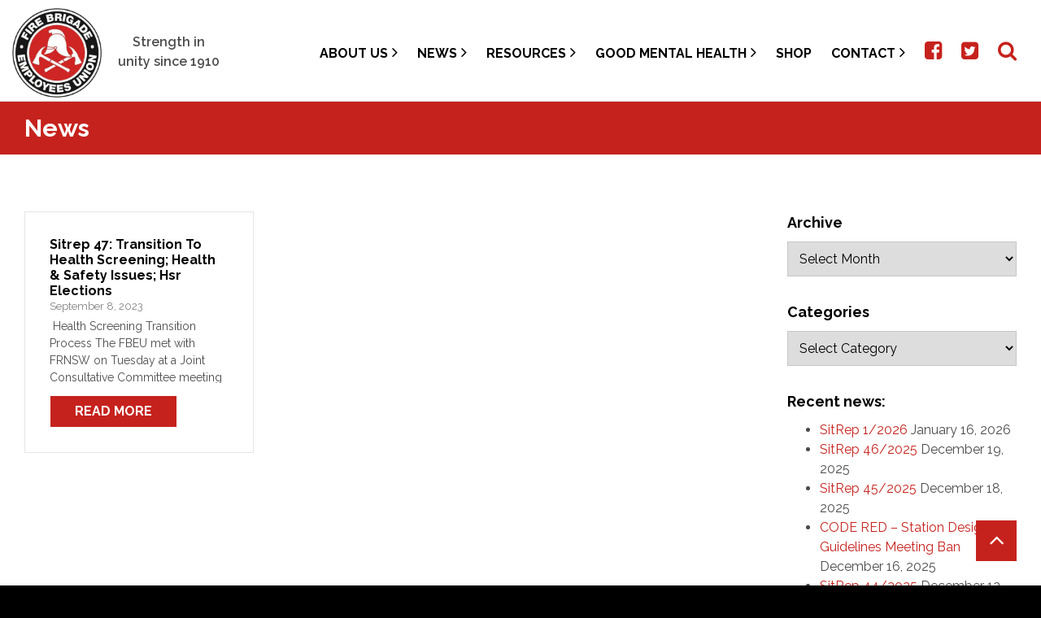

--- FILE ---
content_type: text/html; charset=UTF-8
request_url: https://fbeu.net/tag/lead-dust/
body_size: 16928
content:
<!DOCTYPE html>
<html lang="en" prefix="og: http://ogp.me/ns# fb: http://ogp.me/ns/fb#">
    <head>

		<meta charset="UTF-8">
		<meta name="viewport" content="width=device-width, initial-scale=1.0, maximum-scale=1.0, user-scalable=no">

		<title>lead dust Archives - Fire Brigade Employees Union</title>

		<!--[if lt IE 9]><meta http-equiv="X-UA-Compatible" content="IE=edge,chrome=1" /><![endif]-->
		<!--[if lt IE 9]><script src="//cdnjs.cloudflare.com/ajax/libs/html5shiv/3.7.2/html5shiv.min.js"></script><![endif]-->
		<!--[if lt IE 9]><script src="//cdnjs.cloudflare.com/ajax/libs/respond.js/1.4.2/respond.min.js"></script><![endif]-->

		<link rel="shortcut icon" type="image/png" href="https://fbeu.net/wp-content/themes/fbeu/assets/img/favicon.png">
		<link data-minify="1" rel="stylesheet" href="https://fbeu.net/wp-content/cache/min/1/wp-content/themes/fbeu/assets/css/bundle.css?ver=1763701230">

		<meta name='robots' content='index, follow, max-image-preview:large, max-snippet:-1, max-video-preview:-1' />

	<!-- This site is optimized with the Yoast SEO plugin v26.7 - https://yoast.com/wordpress/plugins/seo/ -->
	<link rel="canonical" href="https://fbeu.net/tag/lead-dust/" />
	<meta property="og:locale" content="en_US" />
	<meta property="og:type" content="article" />
	<meta property="og:title" content="lead dust Archives - Fire Brigade Employees Union" />
	<meta property="og:url" content="https://fbeu.net/tag/lead-dust/" />
	<meta property="og:site_name" content="Fire Brigade Employees Union" />
	<meta name="twitter:card" content="summary_large_image" />
	<script type="application/ld+json" class="yoast-schema-graph">{"@context":"https://schema.org","@graph":[{"@type":"CollectionPage","@id":"https://fbeu.net/tag/lead-dust/","url":"https://fbeu.net/tag/lead-dust/","name":"lead dust Archives - Fire Brigade Employees Union","isPartOf":{"@id":"https://fbeu.net/#website"},"breadcrumb":{"@id":"https://fbeu.net/tag/lead-dust/#breadcrumb"},"inLanguage":"en-AU"},{"@type":"BreadcrumbList","@id":"https://fbeu.net/tag/lead-dust/#breadcrumb","itemListElement":[{"@type":"ListItem","position":1,"name":"Home","item":"https://fbeu.net/"},{"@type":"ListItem","position":2,"name":"lead dust"}]},{"@type":"WebSite","@id":"https://fbeu.net/#website","url":"https://fbeu.net/","name":"Fire Brigade Employees Union","description":"","potentialAction":[{"@type":"SearchAction","target":{"@type":"EntryPoint","urlTemplate":"https://fbeu.net/?s={search_term_string}"},"query-input":{"@type":"PropertyValueSpecification","valueRequired":true,"valueName":"search_term_string"}}],"inLanguage":"en-AU"}]}</script>
	<!-- / Yoast SEO plugin. -->


<meta http-equiv="x-dns-prefetch-control" content="on">
<link href="https://app.ecwid.com" rel="preconnect" crossorigin />
<link href="https://ecomm.events" rel="preconnect" crossorigin />
<link href="https://d1q3axnfhmyveb.cloudfront.net" rel="preconnect" crossorigin />
<link href="https://dqzrr9k4bjpzk.cloudfront.net" rel="preconnect" crossorigin />
<link href="https://d1oxsl77a1kjht.cloudfront.net" rel="preconnect" crossorigin>
<link rel="prefetch" href="https://app.ecwid.com/script.js?49041008&data_platform=wporg&lang=en" as="script"/>
<link rel="prerender" href="https://fbeu.net/shop/"/>
<link rel='dns-prefetch' href='//www.googletagmanager.com' />

<link rel="alternate" type="application/rss+xml" title="Fire Brigade Employees Union &raquo; lead dust Tag Feed" href="https://fbeu.net/tag/lead-dust/feed/" />
<style id='wp-img-auto-sizes-contain-inline-css' type='text/css'>
img:is([sizes=auto i],[sizes^="auto," i]){contain-intrinsic-size:3000px 1500px}
/*# sourceURL=wp-img-auto-sizes-contain-inline-css */
</style>
<link data-minify="1" rel='stylesheet' id='embedpress-css-css' href='https://fbeu.net/wp-content/cache/min/1/wp-content/plugins/embedpress/assets/css/embedpress.css?ver=1763701230' type='text/css' media='all' />
<link data-minify="1" rel='stylesheet' id='embedpress-blocks-style-css' href='https://fbeu.net/wp-content/cache/min/1/wp-content/plugins/embedpress/assets/css/blocks.build.css?ver=1763701230' type='text/css' media='all' />
<link data-minify="1" rel='stylesheet' id='embedpress-lazy-load-css-css' href='https://fbeu.net/wp-content/cache/min/1/wp-content/plugins/embedpress/assets/css/lazy-load.css?ver=1765822589' type='text/css' media='all' />
<style id='wp-emoji-styles-inline-css' type='text/css'>

	img.wp-smiley, img.emoji {
		display: inline !important;
		border: none !important;
		box-shadow: none !important;
		height: 1em !important;
		width: 1em !important;
		margin: 0 0.07em !important;
		vertical-align: -0.1em !important;
		background: none !important;
		padding: 0 !important;
	}
/*# sourceURL=wp-emoji-styles-inline-css */
</style>
<style id='wp-block-library-inline-css' type='text/css'>
:root{--wp-block-synced-color:#7a00df;--wp-block-synced-color--rgb:122,0,223;--wp-bound-block-color:var(--wp-block-synced-color);--wp-editor-canvas-background:#ddd;--wp-admin-theme-color:#007cba;--wp-admin-theme-color--rgb:0,124,186;--wp-admin-theme-color-darker-10:#006ba1;--wp-admin-theme-color-darker-10--rgb:0,107,160.5;--wp-admin-theme-color-darker-20:#005a87;--wp-admin-theme-color-darker-20--rgb:0,90,135;--wp-admin-border-width-focus:2px}@media (min-resolution:192dpi){:root{--wp-admin-border-width-focus:1.5px}}.wp-element-button{cursor:pointer}:root .has-very-light-gray-background-color{background-color:#eee}:root .has-very-dark-gray-background-color{background-color:#313131}:root .has-very-light-gray-color{color:#eee}:root .has-very-dark-gray-color{color:#313131}:root .has-vivid-green-cyan-to-vivid-cyan-blue-gradient-background{background:linear-gradient(135deg,#00d084,#0693e3)}:root .has-purple-crush-gradient-background{background:linear-gradient(135deg,#34e2e4,#4721fb 50%,#ab1dfe)}:root .has-hazy-dawn-gradient-background{background:linear-gradient(135deg,#faaca8,#dad0ec)}:root .has-subdued-olive-gradient-background{background:linear-gradient(135deg,#fafae1,#67a671)}:root .has-atomic-cream-gradient-background{background:linear-gradient(135deg,#fdd79a,#004a59)}:root .has-nightshade-gradient-background{background:linear-gradient(135deg,#330968,#31cdcf)}:root .has-midnight-gradient-background{background:linear-gradient(135deg,#020381,#2874fc)}:root{--wp--preset--font-size--normal:16px;--wp--preset--font-size--huge:42px}.has-regular-font-size{font-size:1em}.has-larger-font-size{font-size:2.625em}.has-normal-font-size{font-size:var(--wp--preset--font-size--normal)}.has-huge-font-size{font-size:var(--wp--preset--font-size--huge)}.has-text-align-center{text-align:center}.has-text-align-left{text-align:left}.has-text-align-right{text-align:right}.has-fit-text{white-space:nowrap!important}#end-resizable-editor-section{display:none}.aligncenter{clear:both}.items-justified-left{justify-content:flex-start}.items-justified-center{justify-content:center}.items-justified-right{justify-content:flex-end}.items-justified-space-between{justify-content:space-between}.screen-reader-text{border:0;clip-path:inset(50%);height:1px;margin:-1px;overflow:hidden;padding:0;position:absolute;width:1px;word-wrap:normal!important}.screen-reader-text:focus{background-color:#ddd;clip-path:none;color:#444;display:block;font-size:1em;height:auto;left:5px;line-height:normal;padding:15px 23px 14px;text-decoration:none;top:5px;width:auto;z-index:100000}html :where(.has-border-color){border-style:solid}html :where([style*=border-top-color]){border-top-style:solid}html :where([style*=border-right-color]){border-right-style:solid}html :where([style*=border-bottom-color]){border-bottom-style:solid}html :where([style*=border-left-color]){border-left-style:solid}html :where([style*=border-width]){border-style:solid}html :where([style*=border-top-width]){border-top-style:solid}html :where([style*=border-right-width]){border-right-style:solid}html :where([style*=border-bottom-width]){border-bottom-style:solid}html :where([style*=border-left-width]){border-left-style:solid}html :where(img[class*=wp-image-]){height:auto;max-width:100%}:where(figure){margin:0 0 1em}html :where(.is-position-sticky){--wp-admin--admin-bar--position-offset:var(--wp-admin--admin-bar--height,0px)}@media screen and (max-width:600px){html :where(.is-position-sticky){--wp-admin--admin-bar--position-offset:0px}}

/*# sourceURL=wp-block-library-inline-css */
</style><link data-minify="1" rel='stylesheet' id='wc-blocks-style-css' href='https://fbeu.net/wp-content/cache/min/1/wp-content/plugins/woocommerce/assets/client/blocks/wc-blocks.css?ver=1763701230' type='text/css' media='all' />
<style id='global-styles-inline-css' type='text/css'>
:root{--wp--preset--aspect-ratio--square: 1;--wp--preset--aspect-ratio--4-3: 4/3;--wp--preset--aspect-ratio--3-4: 3/4;--wp--preset--aspect-ratio--3-2: 3/2;--wp--preset--aspect-ratio--2-3: 2/3;--wp--preset--aspect-ratio--16-9: 16/9;--wp--preset--aspect-ratio--9-16: 9/16;--wp--preset--color--black: #000000;--wp--preset--color--cyan-bluish-gray: #abb8c3;--wp--preset--color--white: #ffffff;--wp--preset--color--pale-pink: #f78da7;--wp--preset--color--vivid-red: #cf2e2e;--wp--preset--color--luminous-vivid-orange: #ff6900;--wp--preset--color--luminous-vivid-amber: #fcb900;--wp--preset--color--light-green-cyan: #7bdcb5;--wp--preset--color--vivid-green-cyan: #00d084;--wp--preset--color--pale-cyan-blue: #8ed1fc;--wp--preset--color--vivid-cyan-blue: #0693e3;--wp--preset--color--vivid-purple: #9b51e0;--wp--preset--gradient--vivid-cyan-blue-to-vivid-purple: linear-gradient(135deg,rgb(6,147,227) 0%,rgb(155,81,224) 100%);--wp--preset--gradient--light-green-cyan-to-vivid-green-cyan: linear-gradient(135deg,rgb(122,220,180) 0%,rgb(0,208,130) 100%);--wp--preset--gradient--luminous-vivid-amber-to-luminous-vivid-orange: linear-gradient(135deg,rgb(252,185,0) 0%,rgb(255,105,0) 100%);--wp--preset--gradient--luminous-vivid-orange-to-vivid-red: linear-gradient(135deg,rgb(255,105,0) 0%,rgb(207,46,46) 100%);--wp--preset--gradient--very-light-gray-to-cyan-bluish-gray: linear-gradient(135deg,rgb(238,238,238) 0%,rgb(169,184,195) 100%);--wp--preset--gradient--cool-to-warm-spectrum: linear-gradient(135deg,rgb(74,234,220) 0%,rgb(151,120,209) 20%,rgb(207,42,186) 40%,rgb(238,44,130) 60%,rgb(251,105,98) 80%,rgb(254,248,76) 100%);--wp--preset--gradient--blush-light-purple: linear-gradient(135deg,rgb(255,206,236) 0%,rgb(152,150,240) 100%);--wp--preset--gradient--blush-bordeaux: linear-gradient(135deg,rgb(254,205,165) 0%,rgb(254,45,45) 50%,rgb(107,0,62) 100%);--wp--preset--gradient--luminous-dusk: linear-gradient(135deg,rgb(255,203,112) 0%,rgb(199,81,192) 50%,rgb(65,88,208) 100%);--wp--preset--gradient--pale-ocean: linear-gradient(135deg,rgb(255,245,203) 0%,rgb(182,227,212) 50%,rgb(51,167,181) 100%);--wp--preset--gradient--electric-grass: linear-gradient(135deg,rgb(202,248,128) 0%,rgb(113,206,126) 100%);--wp--preset--gradient--midnight: linear-gradient(135deg,rgb(2,3,129) 0%,rgb(40,116,252) 100%);--wp--preset--font-size--small: 13px;--wp--preset--font-size--medium: 20px;--wp--preset--font-size--large: 36px;--wp--preset--font-size--x-large: 42px;--wp--preset--spacing--20: 0.44rem;--wp--preset--spacing--30: 0.67rem;--wp--preset--spacing--40: 1rem;--wp--preset--spacing--50: 1.5rem;--wp--preset--spacing--60: 2.25rem;--wp--preset--spacing--70: 3.38rem;--wp--preset--spacing--80: 5.06rem;--wp--preset--shadow--natural: 6px 6px 9px rgba(0, 0, 0, 0.2);--wp--preset--shadow--deep: 12px 12px 50px rgba(0, 0, 0, 0.4);--wp--preset--shadow--sharp: 6px 6px 0px rgba(0, 0, 0, 0.2);--wp--preset--shadow--outlined: 6px 6px 0px -3px rgb(255, 255, 255), 6px 6px rgb(0, 0, 0);--wp--preset--shadow--crisp: 6px 6px 0px rgb(0, 0, 0);}:where(.is-layout-flex){gap: 0.5em;}:where(.is-layout-grid){gap: 0.5em;}body .is-layout-flex{display: flex;}.is-layout-flex{flex-wrap: wrap;align-items: center;}.is-layout-flex > :is(*, div){margin: 0;}body .is-layout-grid{display: grid;}.is-layout-grid > :is(*, div){margin: 0;}:where(.wp-block-columns.is-layout-flex){gap: 2em;}:where(.wp-block-columns.is-layout-grid){gap: 2em;}:where(.wp-block-post-template.is-layout-flex){gap: 1.25em;}:where(.wp-block-post-template.is-layout-grid){gap: 1.25em;}.has-black-color{color: var(--wp--preset--color--black) !important;}.has-cyan-bluish-gray-color{color: var(--wp--preset--color--cyan-bluish-gray) !important;}.has-white-color{color: var(--wp--preset--color--white) !important;}.has-pale-pink-color{color: var(--wp--preset--color--pale-pink) !important;}.has-vivid-red-color{color: var(--wp--preset--color--vivid-red) !important;}.has-luminous-vivid-orange-color{color: var(--wp--preset--color--luminous-vivid-orange) !important;}.has-luminous-vivid-amber-color{color: var(--wp--preset--color--luminous-vivid-amber) !important;}.has-light-green-cyan-color{color: var(--wp--preset--color--light-green-cyan) !important;}.has-vivid-green-cyan-color{color: var(--wp--preset--color--vivid-green-cyan) !important;}.has-pale-cyan-blue-color{color: var(--wp--preset--color--pale-cyan-blue) !important;}.has-vivid-cyan-blue-color{color: var(--wp--preset--color--vivid-cyan-blue) !important;}.has-vivid-purple-color{color: var(--wp--preset--color--vivid-purple) !important;}.has-black-background-color{background-color: var(--wp--preset--color--black) !important;}.has-cyan-bluish-gray-background-color{background-color: var(--wp--preset--color--cyan-bluish-gray) !important;}.has-white-background-color{background-color: var(--wp--preset--color--white) !important;}.has-pale-pink-background-color{background-color: var(--wp--preset--color--pale-pink) !important;}.has-vivid-red-background-color{background-color: var(--wp--preset--color--vivid-red) !important;}.has-luminous-vivid-orange-background-color{background-color: var(--wp--preset--color--luminous-vivid-orange) !important;}.has-luminous-vivid-amber-background-color{background-color: var(--wp--preset--color--luminous-vivid-amber) !important;}.has-light-green-cyan-background-color{background-color: var(--wp--preset--color--light-green-cyan) !important;}.has-vivid-green-cyan-background-color{background-color: var(--wp--preset--color--vivid-green-cyan) !important;}.has-pale-cyan-blue-background-color{background-color: var(--wp--preset--color--pale-cyan-blue) !important;}.has-vivid-cyan-blue-background-color{background-color: var(--wp--preset--color--vivid-cyan-blue) !important;}.has-vivid-purple-background-color{background-color: var(--wp--preset--color--vivid-purple) !important;}.has-black-border-color{border-color: var(--wp--preset--color--black) !important;}.has-cyan-bluish-gray-border-color{border-color: var(--wp--preset--color--cyan-bluish-gray) !important;}.has-white-border-color{border-color: var(--wp--preset--color--white) !important;}.has-pale-pink-border-color{border-color: var(--wp--preset--color--pale-pink) !important;}.has-vivid-red-border-color{border-color: var(--wp--preset--color--vivid-red) !important;}.has-luminous-vivid-orange-border-color{border-color: var(--wp--preset--color--luminous-vivid-orange) !important;}.has-luminous-vivid-amber-border-color{border-color: var(--wp--preset--color--luminous-vivid-amber) !important;}.has-light-green-cyan-border-color{border-color: var(--wp--preset--color--light-green-cyan) !important;}.has-vivid-green-cyan-border-color{border-color: var(--wp--preset--color--vivid-green-cyan) !important;}.has-pale-cyan-blue-border-color{border-color: var(--wp--preset--color--pale-cyan-blue) !important;}.has-vivid-cyan-blue-border-color{border-color: var(--wp--preset--color--vivid-cyan-blue) !important;}.has-vivid-purple-border-color{border-color: var(--wp--preset--color--vivid-purple) !important;}.has-vivid-cyan-blue-to-vivid-purple-gradient-background{background: var(--wp--preset--gradient--vivid-cyan-blue-to-vivid-purple) !important;}.has-light-green-cyan-to-vivid-green-cyan-gradient-background{background: var(--wp--preset--gradient--light-green-cyan-to-vivid-green-cyan) !important;}.has-luminous-vivid-amber-to-luminous-vivid-orange-gradient-background{background: var(--wp--preset--gradient--luminous-vivid-amber-to-luminous-vivid-orange) !important;}.has-luminous-vivid-orange-to-vivid-red-gradient-background{background: var(--wp--preset--gradient--luminous-vivid-orange-to-vivid-red) !important;}.has-very-light-gray-to-cyan-bluish-gray-gradient-background{background: var(--wp--preset--gradient--very-light-gray-to-cyan-bluish-gray) !important;}.has-cool-to-warm-spectrum-gradient-background{background: var(--wp--preset--gradient--cool-to-warm-spectrum) !important;}.has-blush-light-purple-gradient-background{background: var(--wp--preset--gradient--blush-light-purple) !important;}.has-blush-bordeaux-gradient-background{background: var(--wp--preset--gradient--blush-bordeaux) !important;}.has-luminous-dusk-gradient-background{background: var(--wp--preset--gradient--luminous-dusk) !important;}.has-pale-ocean-gradient-background{background: var(--wp--preset--gradient--pale-ocean) !important;}.has-electric-grass-gradient-background{background: var(--wp--preset--gradient--electric-grass) !important;}.has-midnight-gradient-background{background: var(--wp--preset--gradient--midnight) !important;}.has-small-font-size{font-size: var(--wp--preset--font-size--small) !important;}.has-medium-font-size{font-size: var(--wp--preset--font-size--medium) !important;}.has-large-font-size{font-size: var(--wp--preset--font-size--large) !important;}.has-x-large-font-size{font-size: var(--wp--preset--font-size--x-large) !important;}
/*# sourceURL=global-styles-inline-css */
</style>

<style id='classic-theme-styles-inline-css' type='text/css'>
/*! This file is auto-generated */
.wp-block-button__link{color:#fff;background-color:#32373c;border-radius:9999px;box-shadow:none;text-decoration:none;padding:calc(.667em + 2px) calc(1.333em + 2px);font-size:1.125em}.wp-block-file__button{background:#32373c;color:#fff;text-decoration:none}
/*# sourceURL=/wp-includes/css/classic-themes.min.css */
</style>
<link rel='stylesheet' id='awsm-ead-public-css' href='https://fbeu.net/wp-content/plugins/embed-any-document/css/embed-public.min.css?ver=2.7.12' type='text/css' media='all' />
<link data-minify="1" rel='stylesheet' id='ecwid-css-css' href='https://fbeu.net/wp-content/cache/min/1/wp-content/plugins/ecwid-shopping-cart/css/frontend.css?ver=1763701230' type='text/css' media='all' />
<link data-minify="1" rel='stylesheet' id='wonderplugin-slider-css-css' href='https://fbeu.net/wp-content/cache/min/1/wp-content/plugins/wonderplugin-slider-lite/engine/wonderpluginsliderengine.css?ver=1763701230' type='text/css' media='all' />
<link data-minify="1" rel='stylesheet' id='woocommerce-layout-css' href='https://fbeu.net/wp-content/cache/min/1/wp-content/plugins/woocommerce/assets/css/woocommerce-layout.css?ver=1763701230' type='text/css' media='all' />
<link data-minify="1" rel='stylesheet' id='woocommerce-smallscreen-css' href='https://fbeu.net/wp-content/cache/min/1/wp-content/plugins/woocommerce/assets/css/woocommerce-smallscreen.css?ver=1763701230' type='text/css' media='only screen and (max-width: 768px)' />
<link data-minify="1" rel='stylesheet' id='woocommerce-general-css' href='https://fbeu.net/wp-content/cache/min/1/wp-content/plugins/woocommerce/assets/css/woocommerce.css?ver=1763701230' type='text/css' media='all' />
<style id='woocommerce-inline-inline-css' type='text/css'>
.woocommerce form .form-row .required { visibility: visible; }
/*# sourceURL=woocommerce-inline-inline-css */
</style>
<script type="text/javascript" src="https://fbeu.net/wp-includes/js/jquery/jquery.min.js?ver=3.7.1" id="jquery-core-js" data-rocket-defer defer></script>
<script type="text/javascript" src="https://fbeu.net/wp-includes/js/jquery/jquery-migrate.min.js?ver=3.4.1" id="jquery-migrate-js" data-rocket-defer defer></script>
<script type="text/javascript" src="https://fbeu.net/wp-content/plugins/wonderplugin-slider-lite/engine/wonderpluginsliderskins.js?ver=14.5" id="wonderplugin-slider-skins-script-js" data-rocket-defer defer></script>
<script type="text/javascript" src="https://fbeu.net/wp-content/plugins/wonderplugin-slider-lite/engine/wonderpluginslider.js?ver=14.5" id="wonderplugin-slider-script-js" data-rocket-defer defer></script>
<script type="text/javascript" src="https://fbeu.net/wp-content/plugins/woocommerce/assets/js/jquery-blockui/jquery.blockUI.min.js?ver=2.7.0-wc.10.4.3" id="wc-jquery-blockui-js" data-wp-strategy="defer" data-rocket-defer defer></script>
<script type="text/javascript" id="wc-add-to-cart-js-extra">
/* <![CDATA[ */
var wc_add_to_cart_params = {"ajax_url":"/wp-admin/admin-ajax.php","wc_ajax_url":"/?wc-ajax=%%endpoint%%","i18n_view_cart":"View cart","cart_url":"https://fbeu.net/cart/","is_cart":"","cart_redirect_after_add":"no"};
//# sourceURL=wc-add-to-cart-js-extra
/* ]]> */
</script>
<script type="text/javascript" src="https://fbeu.net/wp-content/plugins/woocommerce/assets/js/frontend/add-to-cart.min.js?ver=10.4.3" id="wc-add-to-cart-js" data-wp-strategy="defer" data-rocket-defer defer></script>
<script type="text/javascript" src="https://fbeu.net/wp-content/plugins/woocommerce/assets/js/js-cookie/js.cookie.min.js?ver=2.1.4-wc.10.4.3" id="wc-js-cookie-js" defer="defer" data-wp-strategy="defer"></script>
<script type="text/javascript" id="woocommerce-js-extra">
/* <![CDATA[ */
var woocommerce_params = {"ajax_url":"/wp-admin/admin-ajax.php","wc_ajax_url":"/?wc-ajax=%%endpoint%%","i18n_password_show":"Show password","i18n_password_hide":"Hide password"};
//# sourceURL=woocommerce-js-extra
/* ]]> */
</script>
<script type="text/javascript" src="https://fbeu.net/wp-content/plugins/woocommerce/assets/js/frontend/woocommerce.min.js?ver=10.4.3" id="woocommerce-js" defer="defer" data-wp-strategy="defer"></script>
<script type="text/javascript" src="https://fbeu.net/wp-content/plugins/js_composer/assets/js/vendors/woocommerce-add-to-cart.js?ver=8.7.2" id="vc_woocommerce-add-to-cart-js-js" data-rocket-defer defer></script>

<!-- Google tag (gtag.js) snippet added by Site Kit -->
<!-- Google Analytics snippet added by Site Kit -->
<script type="text/javascript" src="https://www.googletagmanager.com/gtag/js?id=GT-NGW6QLH" id="google_gtagjs-js" async></script>
<script type="text/javascript" id="google_gtagjs-js-after">
/* <![CDATA[ */
window.dataLayer = window.dataLayer || [];function gtag(){dataLayer.push(arguments);}
gtag("set","linker",{"domains":["fbeu.net"]});
gtag("js", new Date());
gtag("set", "developer_id.dZTNiMT", true);
gtag("config", "GT-NGW6QLH");
//# sourceURL=google_gtagjs-js-after
/* ]]> */
</script>
<script></script><link rel="EditURI" type="application/rsd+xml" title="RSD" href="https://fbeu.net/xmlrpc.php?rsd" />
<meta name="generator" content="WordPress 6.9" />
<meta name="generator" content="WooCommerce 10.4.3" />
<script data-cfasync="false" data-no-optimize="1" type="text/javascript">
window.ec = window.ec || Object()
window.ec.config = window.ec.config || Object();
window.ec.config.enable_canonical_urls = true;

</script>
        <!--noptimize-->
        <script data-cfasync="false" type="text/javascript">
            window.ec = window.ec || Object();
            window.ec.config = window.ec.config || Object();
            window.ec.config.store_main_page_url = 'https://fbeu.net/shop/';
        </script>
        <!--/noptimize-->
        <meta name="generator" content="Site Kit by Google 1.170.0" />	<noscript><style>.woocommerce-product-gallery{ opacity: 1 !important; }</style></noscript>
	<meta name="generator" content="Powered by WPBakery Page Builder - drag and drop page builder for WordPress."/>
		<style type="text/css" id="wp-custom-css">
			html {
  scroll-padding-top: 260px; /* height of sticky header */
}
.related-posts-wrapper { display: none; }
		</style>
		<noscript><style> .wpb_animate_when_almost_visible { opacity: 1; }</style></noscript>    <script src="https://fbeu.net/wp-content/themes/fbeu/assets/js/bundle.js" data-rocket-defer defer></script>

		<script src="https://www.google.com/recaptcha/api.js"></script>

    <script>window.addEventListener('DOMContentLoaded', function() {
      jQuery( document ).ready(function() {
        jQuery(".header-menu .sub-menu li.menu-item-has-children > a").each(function( index ) {
          var arrow = jQuery(this).find('.fa');
          jQuery(this).parent().prepend(arrow);
          jQuery(this).find('.fa').remove();
        });

        jQuery(".header-menu li.menu-item-has-children").on("mouseover", function (e) {
          jQuery(this).find('>ul.sub-menu').show();
        });

        jQuery(".header-menu li.menu-item-has-children").on("mouseout", function (e) {
          jQuery(this).find('>ul.sub-menu').hide();
        });
      });
    });</script>

    <style>
      .site-header .header-menu .menu .sub-menu li a {
        display: inline-block !important;
        width: auto !important;
      }

      .site-header .header-menu .menu .sub-menu .fa.fa-angle-right, .site-header .header-menu .menu .sub-menu .fa.fa-angle-down {
          position: absolute;
          right: 15px;
          top: 10px;
          font-size: 30px;
          color: #fff;
      }
    </style>

	<link data-minify="1" rel='stylesheet' id='wc-stripe-blocks-checkout-style-css' href='https://fbeu.net/wp-content/cache/min/1/wp-content/plugins/woocommerce-gateway-stripe/build/upe-blocks.css?ver=1763701230' type='text/css' media='all' />
<meta name="generator" content="WP Rocket 3.20.2" data-wpr-features="wpr_defer_js wpr_image_dimensions wpr_minify_css wpr_preload_links wpr_desktop" /></head>

  <body class="archive tag tag-lead-dust tag-379 wp-theme-fbeu theme-fbeu woocommerce-no-js wpb-js-composer js-comp-ver-8.7.2 vc_responsive">

		<main data-rocket-location-hash="74a5dbbcb6b2e50dbdf8693252c87ba4" class="site-wrap">

      <header data-rocket-location-hash="c731b37d9ba3cd173ca6beca8d81cceb" class="site-header ">

        
				<div data-rocket-location-hash="40f22408a88335a0945fffe944caafc3" class="container">

          <a href="/" title="Fire Brigade Employees Union">
						<img width="314" height="314" src="https://fbeu.net/wp-content/themes/fbeu/assets/img/logo.png" alt="Fire Brigade Employees Union" class="logo">
					</a>

          <div class="tagline" style="text-align: center;">Strength in unity since 1910</div>

					<nav class="header-menu">
						<a class="btn"><i class="fa fa-bars"></i></a>
            <ul id="menu-header-menu" class="menu"><li id="menu-item-11666" class="menu-item menu-item-type-custom menu-item-object-custom menu-item-has-children menu-item-11666"><a href="#">About Us</a>
<ul class="sub-menu">
	<li id="menu-item-28738" class="menu-item menu-item-type-post_type menu-item-object-page menu-item-28738"><a href="https://fbeu.net/2025-financial-accounts-2/">2025 Financial Accounts</a></li>
	<li id="menu-item-174" class="menu-item menu-item-type-post_type menu-item-object-page menu-item-174"><a href="https://fbeu.net/about-us/membership/">Membership</a></li>
	<li id="menu-item-167" class="menu-item menu-item-type-post_type menu-item-object-page menu-item-167"><a href="https://fbeu.net/about-us/history/">History</a></li>
	<li id="menu-item-180" class="menu-item menu-item-type-post_type menu-item-object-page menu-item-180"><a href="https://fbeu.net/about-us/our-objectives/">Objectives</a></li>
	<li id="menu-item-181" class="menu-item menu-item-type-post_type menu-item-object-page menu-item-181"><a href="https://fbeu.net/about-us/policy-making-and-structure/">Policy Making and Structure</a></li>
	<li id="menu-item-11668" class="menu-item menu-item-type-custom menu-item-object-custom menu-item-11668"><a target="_blank" href="https://fbeu.net/wp-content/uploads/FBEU-Rules-at-30-January-20121.pdf">FBEU Rules</a></li>
	<li id="menu-item-11609" class="menu-item menu-item-type-post_type menu-item-object-page menu-item-11609"><a href="https://fbeu.net/about-us/honour-board/">Honour Board</a></li>
	<li id="menu-item-166" class="menu-item menu-item-type-post_type menu-item-object-page menu-item-166"><a href="https://fbeu.net/resources/affiliations/">Affiliations</a></li>
	<li id="menu-item-11466" class="menu-item menu-item-type-post_type menu-item-object-page menu-item-11466"><a href="https://fbeu.net/resources/ufua/">UFUA</a></li>
</ul>
</li>
<li id="menu-item-23751" class="menu-item menu-item-type-custom menu-item-object-custom menu-item-has-children menu-item-23751"><a href="#">News</a>
<ul class="sub-menu">
	<li id="menu-item-33" class="menu-item menu-item-type-post_type menu-item-object-page menu-item-33"><a href="https://fbeu.net/news/">News</a></li>
	<li id="menu-item-23719" class="menu-item menu-item-type-post_type menu-item-object-page menu-item-23719"><a href="https://fbeu.net/contact-us/subscribe-to-sitrep/">Subscribe to Sitrep</a></li>
	<li id="menu-item-23750" class="menu-item menu-item-type-post_type menu-item-object-page menu-item-23750"><a href="https://fbeu.net/code-reds/">Code Reds</a></li>
	<li id="menu-item-24117" class="menu-item menu-item-type-post_type menu-item-object-page menu-item-24117"><a href="https://fbeu.net/fix-our-fire-service-industrial-action/">Fix our Fire Service Industrial Campaign – All you need</a></li>
</ul>
</li>
<li id="menu-item-11614" class="menu-item menu-item-type-custom menu-item-object-custom menu-item-has-children menu-item-11614"><a href="#">Resources</a>
<ul class="sub-menu">
	<li id="menu-item-78" class="menu-item menu-item-type-post_type menu-item-object-page menu-item-has-children menu-item-78"><a href="https://fbeu.net/resources/wages-conditions/">Wages &#038; Conditions</a>
	<ul class="sub-menu">
		<li id="menu-item-12052" class="menu-item menu-item-type-post_type menu-item-object-page menu-item-12052"><a href="https://fbeu.net/resources/wages-conditions/current-awards/">Current Awards</a></li>
		<li id="menu-item-11510" class="menu-item menu-item-type-post_type menu-item-object-page menu-item-11510"><a href="https://fbeu.net/resources/wages-conditions/awards/">Previous Awards</a></li>
		<li id="menu-item-27641" class="menu-item menu-item-type-post_type menu-item-object-page menu-item-27641"><a href="https://fbeu.net/resources/wages-conditions/current-log-of-claims/">Current Log of Claims</a></li>
		<li id="menu-item-11509" class="menu-item menu-item-type-post_type menu-item-object-page menu-item-11509"><a href="https://fbeu.net/resources/wages-conditions/meal-travel/">Meal &#038; Travel Allowances</a></li>
	</ul>
</li>
	<li id="menu-item-12045" class="menu-item menu-item-type-post_type menu-item-object-page menu-item-12045"><a href="https://fbeu.net/resources/death-and-disability/">Death and Disability</a></li>
	<li id="menu-item-80" class="menu-item menu-item-type-post_type menu-item-object-page menu-item-80"><a href="https://fbeu.net/resources/wages-conditions/fact-sheets/">Fact Sheets</a></li>
	<li id="menu-item-11470" class="menu-item menu-item-type-post_type menu-item-object-page menu-item-11470"><a href="https://fbeu.net/resources/member-services/union-solicitors/">Union Solicitors</a></li>
	<li id="menu-item-77" class="menu-item menu-item-type-post_type menu-item-object-page menu-item-77"><a href="https://fbeu.net/resources/links/">Links and downloads</a></li>
</ul>
</li>
<li id="menu-item-179" class="menu-item menu-item-type-post_type menu-item-object-page menu-item-has-children menu-item-179"><a href="https://fbeu.net/resources/mental-health/">Good Mental Health</a>
<ul class="sub-menu">
	<li id="menu-item-176" class="menu-item menu-item-type-post_type menu-item-object-page menu-item-176"><a href="https://fbeu.net/resources/mental-health/mental-health-crisis-support/">Mental Health Crisis Support</a></li>
	<li id="menu-item-177" class="menu-item menu-item-type-post_type menu-item-object-page menu-item-177"><a href="https://fbeu.net/resources/mental-health/mental-health-fact-sheets/">Mental Health Fact Sheets</a></li>
	<li id="menu-item-178" class="menu-item menu-item-type-post_type menu-item-object-page menu-item-178"><a href="https://fbeu.net/resources/mental-health/mental-health-organisations/">Mental Health Organisations</a></li>
	<li id="menu-item-175" class="menu-item menu-item-type-post_type menu-item-object-page menu-item-175"><a href="https://fbeu.net/resources/mental-health/mental-health-articles/">Mental Health Articles</a></li>
	<li id="menu-item-24715" class="menu-item menu-item-type-post_type menu-item-object-page menu-item-24715"><a href="https://fbeu.net/resources/mental-health/mental-health-research/">Mental Health Research and Policy</a></li>
</ul>
</li>
<li id="menu-item-18973" class="menu-item menu-item-type-post_type menu-item-object-page menu-item-18973"><a href="https://fbeu.net/shop/">Shop</a></li>
<li id="menu-item-41" class="menu-item menu-item-type-post_type menu-item-object-page menu-item-has-children menu-item-41"><a href="https://fbeu.net/contact-us/">Contact</a>
<ul class="sub-menu">
	<li id="menu-item-11674" class="menu-item menu-item-type-post_type menu-item-object-page menu-item-11674"><a href="https://fbeu.net/contact-us/">Contact Us</a></li>
	<li id="menu-item-11488" class="menu-item menu-item-type-post_type menu-item-object-page menu-item-11488"><a href="https://fbeu.net/contact-us/contact-state-committee/">Contact State Committee</a></li>
	<li id="menu-item-11672" class="menu-item menu-item-type-post_type menu-item-object-page menu-item-11672"><a href="https://fbeu.net/contact-us/industrial-enquiry/">Submit an Industrial Enquiry</a></li>
	<li id="menu-item-11673" class="menu-item menu-item-type-post_type menu-item-object-page menu-item-11673"><a href="https://fbeu.net/contact-us/change-your-address/">Change Your Address</a></li>
</ul>
</li>
<li id="menu-item-45" class="social menu-item menu-item-type-custom menu-item-object-custom menu-item-45"><a target="_blank" href="https://www.facebook.com/Fire-Brigade-Employees-Union-FBEU-234642499897373/"><i class="fa fa-facebook-square"></i></a></li>
<li id="menu-item-46" class="social menu-item menu-item-type-custom menu-item-object-custom menu-item-46"><a target="_blank" href="http://twitter.com/fbeu/"><i class="fa fa-twitter-square"></i></a></li>
<li id="menu-item-47" class="social menu-item menu-item-type-custom menu-item-object-custom menu-item-47"><a href="/?s="><i class="fa fa-search"></i></a></li>
</ul>					</nav>

				</div>
			</header>

      <section data-rocket-location-hash="d866ef116799bdad8027fcfb30cc95e2" class="section title-section">
        <div data-rocket-location-hash="0841f15ebf099eeaba6f2c7f735d0671" class="container">
          <h1 class="heading">News</h1>
        </div>
      </section>

      <section data-rocket-location-hash="e7917e955f15ef9dba33f3c6db0fbf77" class="section news-section">
				<div data-rocket-location-hash="ca23f7c07336b7cf8c7766d2ffffc9d9" class="container">
          <div class="row">
            <div class="col-lg-9 col-12">

    					<div class="row match-height">

    						
                <div class="col-md-4 col-12">
                  <div class="tile">
                                        <h3 class="title"><span class="badge badge-secondary"></span> Sitrep 47: Transition To Health Screening; Health &#038; Safety Issues; Hsr Elections</h3>
                    <span class="date">September 8, 2023</span>
                    <div class="summary">­­­ Health Screening Transition Process The FBEU met with FRNSW on Tuesday at a Joint Consultative Committee meeting where we discussed the transition from the current Health Checks to the new Health Screening process.  Through the JCC process we have [&hellip;]</div>
                    <a href="https://fbeu.net/2023/09/08/sitrep-47-transition-to-health-screening-health-hsr-elections/" class="btn">Read More</a>
                  </div>
                </div>

    						
              </div>

              
              
            </div>
            <div class="col-lg-3 col-12">

                          		<div class="content side-nav"><h4 class="rounded">Archive</h4>		<label class="screen-reader-text" for="archives-dropdown-2">Archive</label>
		<select id="archives-dropdown-2" name="archive-dropdown">
			
			<option value="">Select Month</option>
				<option value='https://fbeu.net/2026/01/'> January 2026 &nbsp;(1)</option>
	<option value='https://fbeu.net/2025/12/'> December 2025 &nbsp;(6)</option>
	<option value='https://fbeu.net/2025/11/'> November 2025 &nbsp;(6)</option>
	<option value='https://fbeu.net/2025/10/'> October 2025 &nbsp;(6)</option>
	<option value='https://fbeu.net/2025/09/'> September 2025 &nbsp;(7)</option>
	<option value='https://fbeu.net/2025/08/'> August 2025 &nbsp;(6)</option>
	<option value='https://fbeu.net/2025/07/'> July 2025 &nbsp;(4)</option>
	<option value='https://fbeu.net/2025/06/'> June 2025 &nbsp;(3)</option>
	<option value='https://fbeu.net/2025/05/'> May 2025 &nbsp;(4)</option>
	<option value='https://fbeu.net/2025/04/'> April 2025 &nbsp;(3)</option>
	<option value='https://fbeu.net/2025/03/'> March 2025 &nbsp;(7)</option>
	<option value='https://fbeu.net/2025/02/'> February 2025 &nbsp;(4)</option>
	<option value='https://fbeu.net/2025/01/'> January 2025 &nbsp;(2)</option>
	<option value='https://fbeu.net/2024/12/'> December 2024 &nbsp;(3)</option>
	<option value='https://fbeu.net/2024/11/'> November 2024 &nbsp;(4)</option>
	<option value='https://fbeu.net/2024/10/'> October 2024 &nbsp;(3)</option>
	<option value='https://fbeu.net/2024/09/'> September 2024 &nbsp;(5)</option>
	<option value='https://fbeu.net/2024/08/'> August 2024 &nbsp;(6)</option>
	<option value='https://fbeu.net/2024/07/'> July 2024 &nbsp;(7)</option>
	<option value='https://fbeu.net/2024/06/'> June 2024 &nbsp;(7)</option>
	<option value='https://fbeu.net/2024/05/'> May 2024 &nbsp;(7)</option>
	<option value='https://fbeu.net/2024/04/'> April 2024 &nbsp;(10)</option>
	<option value='https://fbeu.net/2024/03/'> March 2024 &nbsp;(11)</option>
	<option value='https://fbeu.net/2024/02/'> February 2024 &nbsp;(11)</option>
	<option value='https://fbeu.net/2024/01/'> January 2024 &nbsp;(3)</option>
	<option value='https://fbeu.net/2023/12/'> December 2023 &nbsp;(4)</option>
	<option value='https://fbeu.net/2023/11/'> November 2023 &nbsp;(4)</option>
	<option value='https://fbeu.net/2023/10/'> October 2023 &nbsp;(12)</option>
	<option value='https://fbeu.net/2023/09/'> September 2023 &nbsp;(4)</option>
	<option value='https://fbeu.net/2023/08/'> August 2023 &nbsp;(11)</option>
	<option value='https://fbeu.net/2023/07/'> July 2023 &nbsp;(6)</option>
	<option value='https://fbeu.net/2023/06/'> June 2023 &nbsp;(5)</option>
	<option value='https://fbeu.net/2023/05/'> May 2023 &nbsp;(5)</option>
	<option value='https://fbeu.net/2023/04/'> April 2023 &nbsp;(6)</option>
	<option value='https://fbeu.net/2023/03/'> March 2023 &nbsp;(11)</option>
	<option value='https://fbeu.net/2023/02/'> February 2023 &nbsp;(9)</option>
	<option value='https://fbeu.net/2023/01/'> January 2023 &nbsp;(6)</option>
	<option value='https://fbeu.net/2022/12/'> December 2022 &nbsp;(3)</option>
	<option value='https://fbeu.net/2022/11/'> November 2022 &nbsp;(5)</option>
	<option value='https://fbeu.net/2022/10/'> October 2022 &nbsp;(8)</option>
	<option value='https://fbeu.net/2022/09/'> September 2022 &nbsp;(4)</option>
	<option value='https://fbeu.net/2022/08/'> August 2022 &nbsp;(4)</option>
	<option value='https://fbeu.net/2022/07/'> July 2022 &nbsp;(4)</option>
	<option value='https://fbeu.net/2022/06/'> June 2022 &nbsp;(8)</option>
	<option value='https://fbeu.net/2022/05/'> May 2022 &nbsp;(9)</option>
	<option value='https://fbeu.net/2022/04/'> April 2022 &nbsp;(7)</option>
	<option value='https://fbeu.net/2022/03/'> March 2022 &nbsp;(6)</option>
	<option value='https://fbeu.net/2022/02/'> February 2022 &nbsp;(6)</option>
	<option value='https://fbeu.net/2022/01/'> January 2022 &nbsp;(8)</option>
	<option value='https://fbeu.net/2021/12/'> December 2021 &nbsp;(3)</option>
	<option value='https://fbeu.net/2021/11/'> November 2021 &nbsp;(4)</option>
	<option value='https://fbeu.net/2021/10/'> October 2021 &nbsp;(12)</option>
	<option value='https://fbeu.net/2021/09/'> September 2021 &nbsp;(13)</option>
	<option value='https://fbeu.net/2021/08/'> August 2021 &nbsp;(12)</option>
	<option value='https://fbeu.net/2021/07/'> July 2021 &nbsp;(10)</option>
	<option value='https://fbeu.net/2021/06/'> June 2021 &nbsp;(10)</option>
	<option value='https://fbeu.net/2021/05/'> May 2021 &nbsp;(6)</option>
	<option value='https://fbeu.net/2021/04/'> April 2021 &nbsp;(5)</option>
	<option value='https://fbeu.net/2021/03/'> March 2021 &nbsp;(8)</option>
	<option value='https://fbeu.net/2021/02/'> February 2021 &nbsp;(7)</option>
	<option value='https://fbeu.net/2021/01/'> January 2021 &nbsp;(5)</option>
	<option value='https://fbeu.net/2020/12/'> December 2020 &nbsp;(6)</option>
	<option value='https://fbeu.net/2020/11/'> November 2020 &nbsp;(9)</option>
	<option value='https://fbeu.net/2020/10/'> October 2020 &nbsp;(7)</option>
	<option value='https://fbeu.net/2020/09/'> September 2020 &nbsp;(5)</option>
	<option value='https://fbeu.net/2020/08/'> August 2020 &nbsp;(6)</option>
	<option value='https://fbeu.net/2020/07/'> July 2020 &nbsp;(4)</option>
	<option value='https://fbeu.net/2020/06/'> June 2020 &nbsp;(5)</option>
	<option value='https://fbeu.net/2020/05/'> May 2020 &nbsp;(4)</option>
	<option value='https://fbeu.net/2020/04/'> April 2020 &nbsp;(5)</option>
	<option value='https://fbeu.net/2020/03/'> March 2020 &nbsp;(9)</option>
	<option value='https://fbeu.net/2020/02/'> February 2020 &nbsp;(7)</option>
	<option value='https://fbeu.net/2020/01/'> January 2020 &nbsp;(4)</option>
	<option value='https://fbeu.net/2019/12/'> December 2019 &nbsp;(1)</option>
	<option value='https://fbeu.net/2019/11/'> November 2019 &nbsp;(7)</option>
	<option value='https://fbeu.net/2019/10/'> October 2019 &nbsp;(7)</option>
	<option value='https://fbeu.net/2019/09/'> September 2019 &nbsp;(4)</option>
	<option value='https://fbeu.net/2019/08/'> August 2019 &nbsp;(4)</option>
	<option value='https://fbeu.net/2019/07/'> July 2019 &nbsp;(4)</option>
	<option value='https://fbeu.net/2019/06/'> June 2019 &nbsp;(2)</option>
	<option value='https://fbeu.net/2019/05/'> May 2019 &nbsp;(2)</option>
	<option value='https://fbeu.net/2019/04/'> April 2019 &nbsp;(2)</option>
	<option value='https://fbeu.net/2019/03/'> March 2019 &nbsp;(1)</option>
	<option value='https://fbeu.net/2019/02/'> February 2019 &nbsp;(2)</option>
	<option value='https://fbeu.net/2019/01/'> January 2019 &nbsp;(2)</option>
	<option value='https://fbeu.net/2018/12/'> December 2018 &nbsp;(1)</option>
	<option value='https://fbeu.net/2018/11/'> November 2018 &nbsp;(4)</option>
	<option value='https://fbeu.net/2018/10/'> October 2018 &nbsp;(7)</option>
	<option value='https://fbeu.net/2018/09/'> September 2018 &nbsp;(2)</option>
	<option value='https://fbeu.net/2018/08/'> August 2018 &nbsp;(2)</option>
	<option value='https://fbeu.net/2018/07/'> July 2018 &nbsp;(4)</option>
	<option value='https://fbeu.net/2018/06/'> June 2018 &nbsp;(5)</option>
	<option value='https://fbeu.net/2018/05/'> May 2018 &nbsp;(2)</option>
	<option value='https://fbeu.net/2018/04/'> April 2018 &nbsp;(3)</option>
	<option value='https://fbeu.net/2018/03/'> March 2018 &nbsp;(9)</option>
	<option value='https://fbeu.net/2018/02/'> February 2018 &nbsp;(4)</option>
	<option value='https://fbeu.net/2018/01/'> January 2018 &nbsp;(1)</option>
	<option value='https://fbeu.net/2017/12/'> December 2017 &nbsp;(2)</option>
	<option value='https://fbeu.net/2017/11/'> November 2017 &nbsp;(4)</option>
	<option value='https://fbeu.net/2017/10/'> October 2017 &nbsp;(7)</option>
	<option value='https://fbeu.net/2017/09/'> September 2017 &nbsp;(3)</option>
	<option value='https://fbeu.net/2017/08/'> August 2017 &nbsp;(4)</option>
	<option value='https://fbeu.net/2017/07/'> July 2017 &nbsp;(2)</option>
	<option value='https://fbeu.net/2017/06/'> June 2017 &nbsp;(4)</option>
	<option value='https://fbeu.net/2017/05/'> May 2017 &nbsp;(5)</option>
	<option value='https://fbeu.net/2017/04/'> April 2017 &nbsp;(4)</option>
	<option value='https://fbeu.net/2017/03/'> March 2017 &nbsp;(4)</option>
	<option value='https://fbeu.net/2017/02/'> February 2017 &nbsp;(7)</option>
	<option value='https://fbeu.net/2017/01/'> January 2017 &nbsp;(3)</option>
	<option value='https://fbeu.net/2016/12/'> December 2016 &nbsp;(2)</option>
	<option value='https://fbeu.net/2016/11/'> November 2016 &nbsp;(3)</option>
	<option value='https://fbeu.net/2016/10/'> October 2016 &nbsp;(3)</option>
	<option value='https://fbeu.net/2016/09/'> September 2016 &nbsp;(3)</option>
	<option value='https://fbeu.net/2016/08/'> August 2016 &nbsp;(3)</option>
	<option value='https://fbeu.net/2016/07/'> July 2016 &nbsp;(3)</option>
	<option value='https://fbeu.net/2016/06/'> June 2016 &nbsp;(2)</option>
	<option value='https://fbeu.net/2016/05/'> May 2016 &nbsp;(3)</option>
	<option value='https://fbeu.net/2016/04/'> April 2016 &nbsp;(5)</option>
	<option value='https://fbeu.net/2016/03/'> March 2016 &nbsp;(4)</option>
	<option value='https://fbeu.net/2016/02/'> February 2016 &nbsp;(5)</option>
	<option value='https://fbeu.net/2016/01/'> January 2016 &nbsp;(3)</option>
	<option value='https://fbeu.net/2015/12/'> December 2015 &nbsp;(5)</option>
	<option value='https://fbeu.net/2015/11/'> November 2015 &nbsp;(4)</option>
	<option value='https://fbeu.net/2015/10/'> October 2015 &nbsp;(4)</option>
	<option value='https://fbeu.net/2015/09/'> September 2015 &nbsp;(4)</option>
	<option value='https://fbeu.net/2015/08/'> August 2015 &nbsp;(2)</option>
	<option value='https://fbeu.net/2015/07/'> July 2015 &nbsp;(4)</option>
	<option value='https://fbeu.net/2015/06/'> June 2015 &nbsp;(3)</option>
	<option value='https://fbeu.net/2015/05/'> May 2015 &nbsp;(4)</option>
	<option value='https://fbeu.net/2015/04/'> April 2015 &nbsp;(4)</option>
	<option value='https://fbeu.net/2015/03/'> March 2015 &nbsp;(4)</option>
	<option value='https://fbeu.net/2015/02/'> February 2015 &nbsp;(5)</option>
	<option value='https://fbeu.net/2015/01/'> January 2015 &nbsp;(3)</option>
	<option value='https://fbeu.net/2014/12/'> December 2014 &nbsp;(2)</option>
	<option value='https://fbeu.net/2014/11/'> November 2014 &nbsp;(9)</option>
	<option value='https://fbeu.net/2014/10/'> October 2014 &nbsp;(8)</option>
	<option value='https://fbeu.net/2014/09/'> September 2014 &nbsp;(2)</option>
	<option value='https://fbeu.net/2014/08/'> August 2014 &nbsp;(9)</option>
	<option value='https://fbeu.net/2014/07/'> July 2014 &nbsp;(4)</option>
	<option value='https://fbeu.net/2014/06/'> June 2014 &nbsp;(8)</option>
	<option value='https://fbeu.net/2014/05/'> May 2014 &nbsp;(5)</option>
	<option value='https://fbeu.net/2014/04/'> April 2014 &nbsp;(4)</option>
	<option value='https://fbeu.net/2014/03/'> March 2014 &nbsp;(6)</option>
	<option value='https://fbeu.net/2014/02/'> February 2014 &nbsp;(4)</option>
	<option value='https://fbeu.net/2014/01/'> January 2014 &nbsp;(4)</option>
	<option value='https://fbeu.net/2013/12/'> December 2013 &nbsp;(3)</option>
	<option value='https://fbeu.net/2013/11/'> November 2013 &nbsp;(5)</option>
	<option value='https://fbeu.net/2013/10/'> October 2013 &nbsp;(7)</option>
	<option value='https://fbeu.net/2013/09/'> September 2013 &nbsp;(8)</option>
	<option value='https://fbeu.net/2013/08/'> August 2013 &nbsp;(3)</option>
	<option value='https://fbeu.net/2013/07/'> July 2013 &nbsp;(5)</option>
	<option value='https://fbeu.net/2013/06/'> June 2013 &nbsp;(6)</option>
	<option value='https://fbeu.net/2013/05/'> May 2013 &nbsp;(5)</option>
	<option value='https://fbeu.net/2013/04/'> April 2013 &nbsp;(4)</option>
	<option value='https://fbeu.net/2013/03/'> March 2013 &nbsp;(5)</option>
	<option value='https://fbeu.net/2013/02/'> February 2013 &nbsp;(5)</option>
	<option value='https://fbeu.net/2013/01/'> January 2013 &nbsp;(4)</option>
	<option value='https://fbeu.net/2012/12/'> December 2012 &nbsp;(4)</option>
	<option value='https://fbeu.net/2012/11/'> November 2012 &nbsp;(9)</option>
	<option value='https://fbeu.net/2012/10/'> October 2012 &nbsp;(5)</option>
	<option value='https://fbeu.net/2012/09/'> September 2012 &nbsp;(5)</option>
	<option value='https://fbeu.net/2012/08/'> August 2012 &nbsp;(5)</option>
	<option value='https://fbeu.net/2012/07/'> July 2012 &nbsp;(3)</option>
	<option value='https://fbeu.net/2012/06/'> June 2012 &nbsp;(12)</option>
	<option value='https://fbeu.net/2012/05/'> May 2012 &nbsp;(6)</option>
	<option value='https://fbeu.net/2012/04/'> April 2012 &nbsp;(5)</option>
	<option value='https://fbeu.net/2012/03/'> March 2012 &nbsp;(5)</option>
	<option value='https://fbeu.net/2012/02/'> February 2012 &nbsp;(4)</option>
	<option value='https://fbeu.net/2012/01/'> January 2012 &nbsp;(4)</option>
	<option value='https://fbeu.net/2011/12/'> December 2011 &nbsp;(5)</option>
	<option value='https://fbeu.net/2011/11/'> November 2011 &nbsp;(5)</option>
	<option value='https://fbeu.net/2011/10/'> October 2011 &nbsp;(10)</option>
	<option value='https://fbeu.net/2011/09/'> September 2011 &nbsp;(11)</option>
	<option value='https://fbeu.net/2011/08/'> August 2011 &nbsp;(4)</option>
	<option value='https://fbeu.net/2011/07/'> July 2011 &nbsp;(5)</option>
	<option value='https://fbeu.net/2011/06/'> June 2011 &nbsp;(8)</option>
	<option value='https://fbeu.net/2011/05/'> May 2011 &nbsp;(6)</option>
	<option value='https://fbeu.net/2011/04/'> April 2011 &nbsp;(5)</option>
	<option value='https://fbeu.net/2011/03/'> March 2011 &nbsp;(7)</option>
	<option value='https://fbeu.net/2011/02/'> February 2011 &nbsp;(5)</option>
	<option value='https://fbeu.net/2011/01/'> January 2011 &nbsp;(4)</option>
	<option value='https://fbeu.net/2010/12/'> December 2010 &nbsp;(4)</option>
	<option value='https://fbeu.net/2010/11/'> November 2010 &nbsp;(7)</option>
	<option value='https://fbeu.net/2010/10/'> October 2010 &nbsp;(5)</option>
	<option value='https://fbeu.net/2010/09/'> September 2010 &nbsp;(8)</option>
	<option value='https://fbeu.net/2010/08/'> August 2010 &nbsp;(6)</option>
	<option value='https://fbeu.net/2010/07/'> July 2010 &nbsp;(5)</option>
	<option value='https://fbeu.net/2010/06/'> June 2010 &nbsp;(6)</option>
	<option value='https://fbeu.net/2010/05/'> May 2010 &nbsp;(5)</option>
	<option value='https://fbeu.net/2010/04/'> April 2010 &nbsp;(7)</option>
	<option value='https://fbeu.net/2010/03/'> March 2010 &nbsp;(4)</option>
	<option value='https://fbeu.net/2010/02/'> February 2010 &nbsp;(4)</option>
	<option value='https://fbeu.net/2010/01/'> January 2010 &nbsp;(4)</option>
	<option value='https://fbeu.net/2009/12/'> December 2009 &nbsp;(9)</option>
	<option value='https://fbeu.net/2009/11/'> November 2009 &nbsp;(6)</option>
	<option value='https://fbeu.net/2009/10/'> October 2009 &nbsp;(9)</option>
	<option value='https://fbeu.net/2009/09/'> September 2009 &nbsp;(4)</option>
	<option value='https://fbeu.net/2009/08/'> August 2009 &nbsp;(4)</option>
	<option value='https://fbeu.net/2009/07/'> July 2009 &nbsp;(5)</option>
	<option value='https://fbeu.net/2009/06/'> June 2009 &nbsp;(7)</option>
	<option value='https://fbeu.net/2009/05/'> May 2009 &nbsp;(6)</option>
	<option value='https://fbeu.net/2009/04/'> April 2009 &nbsp;(4)</option>
	<option value='https://fbeu.net/2009/03/'> March 2009 &nbsp;(6)</option>
	<option value='https://fbeu.net/2009/02/'> February 2009 &nbsp;(9)</option>
	<option value='https://fbeu.net/2009/01/'> January 2009 &nbsp;(2)</option>
	<option value='https://fbeu.net/2008/12/'> December 2008 &nbsp;(5)</option>
	<option value='https://fbeu.net/2008/11/'> November 2008 &nbsp;(5)</option>
	<option value='https://fbeu.net/2008/10/'> October 2008 &nbsp;(6)</option>
	<option value='https://fbeu.net/2008/09/'> September 2008 &nbsp;(5)</option>
	<option value='https://fbeu.net/2008/08/'> August 2008 &nbsp;(9)</option>
	<option value='https://fbeu.net/2008/07/'> July 2008 &nbsp;(4)</option>
	<option value='https://fbeu.net/2008/06/'> June 2008 &nbsp;(4)</option>
	<option value='https://fbeu.net/2008/05/'> May 2008 &nbsp;(1)</option>
	<option value='https://fbeu.net/2008/04/'> April 2008 &nbsp;(10)</option>
	<option value='https://fbeu.net/2008/03/'> March 2008 &nbsp;(6)</option>
	<option value='https://fbeu.net/2008/02/'> February 2008 &nbsp;(9)</option>
	<option value='https://fbeu.net/2008/01/'> January 2008 &nbsp;(8)</option>
	<option value='https://fbeu.net/2007/12/'> December 2007 &nbsp;(7)</option>
	<option value='https://fbeu.net/2007/11/'> November 2007 &nbsp;(8)</option>
	<option value='https://fbeu.net/2007/10/'> October 2007 &nbsp;(7)</option>
	<option value='https://fbeu.net/2007/09/'> September 2007 &nbsp;(4)</option>
	<option value='https://fbeu.net/2007/08/'> August 2007 &nbsp;(5)</option>
	<option value='https://fbeu.net/2007/07/'> July 2007 &nbsp;(9)</option>
	<option value='https://fbeu.net/2007/06/'> June 2007 &nbsp;(7)</option>
	<option value='https://fbeu.net/2007/05/'> May 2007 &nbsp;(1)</option>
	<option value='https://fbeu.net/2007/04/'> April 2007 &nbsp;(4)</option>
	<option value='https://fbeu.net/2007/03/'> March 2007 &nbsp;(11)</option>
	<option value='https://fbeu.net/2007/02/'> February 2007 &nbsp;(6)</option>
	<option value='https://fbeu.net/2007/01/'> January 2007 &nbsp;(11)</option>
	<option value='https://fbeu.net/2006/12/'> December 2006 &nbsp;(1)</option>
	<option value='https://fbeu.net/2006/11/'> November 2006 &nbsp;(7)</option>
	<option value='https://fbeu.net/2006/10/'> October 2006 &nbsp;(6)</option>
	<option value='https://fbeu.net/2006/09/'> September 2006 &nbsp;(9)</option>
	<option value='https://fbeu.net/2006/08/'> August 2006 &nbsp;(6)</option>
	<option value='https://fbeu.net/2006/07/'> July 2006 &nbsp;(7)</option>
	<option value='https://fbeu.net/2006/06/'> June 2006 &nbsp;(4)</option>
	<option value='https://fbeu.net/2006/05/'> May 2006 &nbsp;(3)</option>
	<option value='https://fbeu.net/2006/04/'> April 2006 &nbsp;(4)</option>
	<option value='https://fbeu.net/2006/03/'> March 2006 &nbsp;(12)</option>
	<option value='https://fbeu.net/2006/02/'> February 2006 &nbsp;(5)</option>
	<option value='https://fbeu.net/2006/01/'> January 2006 &nbsp;(5)</option>
	<option value='https://fbeu.net/2005/12/'> December 2005 &nbsp;(8)</option>
	<option value='https://fbeu.net/2005/11/'> November 2005 &nbsp;(3)</option>
	<option value='https://fbeu.net/2005/10/'> October 2005 &nbsp;(3)</option>
	<option value='https://fbeu.net/2005/09/'> September 2005 &nbsp;(7)</option>
	<option value='https://fbeu.net/2005/08/'> August 2005 &nbsp;(4)</option>
	<option value='https://fbeu.net/2005/07/'> July 2005 &nbsp;(1)</option>
	<option value='https://fbeu.net/2005/06/'> June 2005 &nbsp;(7)</option>
	<option value='https://fbeu.net/2005/05/'> May 2005 &nbsp;(3)</option>
	<option value='https://fbeu.net/2005/04/'> April 2005 &nbsp;(5)</option>
	<option value='https://fbeu.net/2005/03/'> March 2005 &nbsp;(7)</option>
	<option value='https://fbeu.net/2005/02/'> February 2005 &nbsp;(6)</option>
	<option value='https://fbeu.net/2005/01/'> January 2005 &nbsp;(4)</option>
	<option value='https://fbeu.net/2004/12/'> December 2004 &nbsp;(1)</option>
	<option value='https://fbeu.net/2004/11/'> November 2004 &nbsp;(5)</option>
	<option value='https://fbeu.net/2004/10/'> October 2004 &nbsp;(5)</option>
	<option value='https://fbeu.net/2004/09/'> September 2004 &nbsp;(1)</option>
	<option value='https://fbeu.net/2004/08/'> August 2004 &nbsp;(3)</option>
	<option value='https://fbeu.net/2004/07/'> July 2004 &nbsp;(2)</option>
	<option value='https://fbeu.net/2004/06/'> June 2004 &nbsp;(5)</option>
	<option value='https://fbeu.net/2004/05/'> May 2004 &nbsp;(7)</option>
	<option value='https://fbeu.net/2004/04/'> April 2004 &nbsp;(4)</option>
	<option value='https://fbeu.net/2004/03/'> March 2004 &nbsp;(1)</option>
	<option value='https://fbeu.net/2004/02/'> February 2004 &nbsp;(1)</option>
	<option value='https://fbeu.net/2004/01/'> January 2004 &nbsp;(1)</option>
	<option value='https://fbeu.net/2003/12/'> December 2003 &nbsp;(4)</option>
	<option value='https://fbeu.net/2003/11/'> November 2003 &nbsp;(5)</option>
	<option value='https://fbeu.net/2003/10/'> October 2003 &nbsp;(2)</option>
	<option value='https://fbeu.net/2003/09/'> September 2003 &nbsp;(1)</option>
	<option value='https://fbeu.net/2003/08/'> August 2003 &nbsp;(2)</option>
	<option value='https://fbeu.net/2003/07/'> July 2003 &nbsp;(5)</option>
	<option value='https://fbeu.net/2003/06/'> June 2003 &nbsp;(1)</option>
	<option value='https://fbeu.net/2003/05/'> May 2003 &nbsp;(4)</option>
	<option value='https://fbeu.net/2003/04/'> April 2003 &nbsp;(7)</option>
	<option value='https://fbeu.net/2003/03/'> March 2003 &nbsp;(8)</option>
	<option value='https://fbeu.net/2003/02/'> February 2003 &nbsp;(6)</option>
	<option value='https://fbeu.net/2002/12/'> December 2002 &nbsp;(5)</option>
	<option value='https://fbeu.net/2002/11/'> November 2002 &nbsp;(9)</option>
	<option value='https://fbeu.net/2002/10/'> October 2002 &nbsp;(4)</option>
	<option value='https://fbeu.net/2002/09/'> September 2002 &nbsp;(1)</option>
	<option value='https://fbeu.net/2002/08/'> August 2002 &nbsp;(7)</option>
	<option value='https://fbeu.net/2002/07/'> July 2002 &nbsp;(4)</option>
	<option value='https://fbeu.net/2002/06/'> June 2002 &nbsp;(10)</option>
	<option value='https://fbeu.net/2002/05/'> May 2002 &nbsp;(7)</option>
	<option value='https://fbeu.net/2002/04/'> April 2002 &nbsp;(2)</option>
	<option value='https://fbeu.net/2002/03/'> March 2002 &nbsp;(1)</option>
	<option value='https://fbeu.net/2002/02/'> February 2002 &nbsp;(1)</option>
	<option value='https://fbeu.net/2002/01/'> January 2002 &nbsp;(7)</option>
	<option value='https://fbeu.net/2001/11/'> November 2001 &nbsp;(3)</option>
	<option value='https://fbeu.net/2001/10/'> October 2001 &nbsp;(5)</option>
	<option value='https://fbeu.net/2001/07/'> July 2001 &nbsp;(1)</option>
	<option value='https://fbeu.net/2001/06/'> June 2001 &nbsp;(3)</option>
	<option value='https://fbeu.net/2001/05/'> May 2001 &nbsp;(3)</option>
	<option value='https://fbeu.net/2001/04/'> April 2001 &nbsp;(5)</option>
	<option value='https://fbeu.net/2001/03/'> March 2001 &nbsp;(4)</option>
	<option value='https://fbeu.net/2001/02/'> February 2001 &nbsp;(1)</option>
	<option value='https://fbeu.net/2000/08/'> August 2000 &nbsp;(5)</option>
	<option value='https://fbeu.net/2000/07/'> July 2000 &nbsp;(6)</option>
	<option value='https://fbeu.net/2000/06/'> June 2000 &nbsp;(8)</option>
	<option value='https://fbeu.net/2000/05/'> May 2000 &nbsp;(4)</option>
	<option value='https://fbeu.net/2000/04/'> April 2000 &nbsp;(7)</option>
	<option value='https://fbeu.net/2000/03/'> March 2000 &nbsp;(11)</option>
	<option value='https://fbeu.net/2000/02/'> February 2000 &nbsp;(6)</option>
	<option value='https://fbeu.net/2000/01/'> January 2000 &nbsp;(2)</option>
	<option value='https://fbeu.net/1999/12/'> December 1999 &nbsp;(22)</option>
	<option value='https://fbeu.net/1999/11/'> November 1999 &nbsp;(10)</option>
	<option value='https://fbeu.net/1999/10/'> October 1999 &nbsp;(9)</option>
	<option value='https://fbeu.net/1999/09/'> September 1999 &nbsp;(9)</option>
	<option value='https://fbeu.net/1999/08/'> August 1999 &nbsp;(13)</option>
	<option value='https://fbeu.net/1999/07/'> July 1999 &nbsp;(13)</option>
	<option value='https://fbeu.net/1999/06/'> June 1999 &nbsp;(3)</option>
	<option value='https://fbeu.net/1999/05/'> May 1999 &nbsp;(2)</option>
	<option value='https://fbeu.net/1999/04/'> April 1999 &nbsp;(6)</option>
	<option value='https://fbeu.net/1999/03/'> March 1999 &nbsp;(3)</option>
	<option value='https://fbeu.net/1999/02/'> February 1999 &nbsp;(8)</option>
	<option value='https://fbeu.net/1999/01/'> January 1999 &nbsp;(2)</option>
	<option value='https://fbeu.net/1998/12/'> December 1998 &nbsp;(3)</option>
	<option value='https://fbeu.net/1998/11/'> November 1998 &nbsp;(6)</option>
	<option value='https://fbeu.net/1998/10/'> October 1998 &nbsp;(8)</option>
	<option value='https://fbeu.net/1998/09/'> September 1998 &nbsp;(7)</option>
	<option value='https://fbeu.net/1998/08/'> August 1998 &nbsp;(6)</option>
	<option value='https://fbeu.net/1998/07/'> July 1998 &nbsp;(7)</option>
	<option value='https://fbeu.net/1998/06/'> June 1998 &nbsp;(4)</option>
	<option value='https://fbeu.net/1998/05/'> May 1998 &nbsp;(5)</option>
	<option value='https://fbeu.net/1998/04/'> April 1998 &nbsp;(5)</option>
	<option value='https://fbeu.net/1998/03/'> March 1998 &nbsp;(5)</option>
	<option value='https://fbeu.net/1998/02/'> February 1998 &nbsp;(5)</option>
	<option value='https://fbeu.net/1998/01/'> January 1998 &nbsp;(4)</option>
	<option value='https://fbeu.net/1997/12/'> December 1997 &nbsp;(5)</option>
	<option value='https://fbeu.net/1997/11/'> November 1997 &nbsp;(10)</option>
	<option value='https://fbeu.net/1997/10/'> October 1997 &nbsp;(2)</option>
	<option value='https://fbeu.net/1997/09/'> September 1997 &nbsp;(1)</option>
	<option value='https://fbeu.net/1997/08/'> August 1997 &nbsp;(4)</option>
	<option value='https://fbeu.net/1997/07/'> July 1997 &nbsp;(4)</option>
	<option value='https://fbeu.net/1997/06/'> June 1997 &nbsp;(3)</option>
	<option value='https://fbeu.net/1997/05/'> May 1997 &nbsp;(4)</option>
	<option value='https://fbeu.net/1997/04/'> April 1997 &nbsp;(3)</option>
	<option value='https://fbeu.net/1997/03/'> March 1997 &nbsp;(7)</option>
	<option value='https://fbeu.net/1997/02/'> February 1997 &nbsp;(4)</option>
	<option value='https://fbeu.net/1997/01/'> January 1997 &nbsp;(1)</option>
	<option value='https://fbeu.net/1996/12/'> December 1996 &nbsp;(10)</option>
	<option value='https://fbeu.net/1996/11/'> November 1996 &nbsp;(3)</option>
	<option value='https://fbeu.net/1996/10/'> October 1996 &nbsp;(10)</option>
	<option value='https://fbeu.net/1996/09/'> September 1996 &nbsp;(3)</option>
	<option value='https://fbeu.net/1996/08/'> August 1996 &nbsp;(2)</option>
	<option value='https://fbeu.net/1996/07/'> July 1996 &nbsp;(8)</option>
	<option value='https://fbeu.net/1996/06/'> June 1996 &nbsp;(3)</option>
	<option value='https://fbeu.net/1996/05/'> May 1996 &nbsp;(1)</option>
	<option value='https://fbeu.net/1996/04/'> April 1996 &nbsp;(2)</option>
	<option value='https://fbeu.net/1996/03/'> March 1996 &nbsp;(8)</option>
	<option value='https://fbeu.net/1996/02/'> February 1996 &nbsp;(8)</option>
	<option value='https://fbeu.net/1996/01/'> January 1996 &nbsp;(5)</option>
	<option value='https://fbeu.net/1995/12/'> December 1995 &nbsp;(3)</option>
	<option value='https://fbeu.net/1995/11/'> November 1995 &nbsp;(5)</option>
	<option value='https://fbeu.net/1995/08/'> August 1995 &nbsp;(3)</option>
	<option value='https://fbeu.net/1995/07/'> July 1995 &nbsp;(7)</option>
	<option value='https://fbeu.net/1995/06/'> June 1995 &nbsp;(1)</option>
	<option value='https://fbeu.net/1995/05/'> May 1995 &nbsp;(2)</option>
	<option value='https://fbeu.net/1995/04/'> April 1995 &nbsp;(1)</option>

		</select>

			<script type="text/javascript">
/* <![CDATA[ */

( ( dropdownId ) => {
	const dropdown = document.getElementById( dropdownId );
	function onSelectChange() {
		setTimeout( () => {
			if ( 'escape' === dropdown.dataset.lastkey ) {
				return;
			}
			if ( dropdown.value ) {
				document.location.href = dropdown.value;
			}
		}, 250 );
	}
	function onKeyUp( event ) {
		if ( 'Escape' === event.key ) {
			dropdown.dataset.lastkey = 'escape';
		} else {
			delete dropdown.dataset.lastkey;
		}
	}
	function onClick() {
		delete dropdown.dataset.lastkey;
	}
	dropdown.addEventListener( 'keyup', onKeyUp );
	dropdown.addEventListener( 'click', onClick );
	dropdown.addEventListener( 'change', onSelectChange );
})( "archives-dropdown-2" );

//# sourceURL=WP_Widget_Archives%3A%3Awidget
/* ]]> */
</script>
</div><div class="content side-nav"><h4 class="rounded">Categories</h4><form action="https://fbeu.net" method="get"><label class="screen-reader-text" for="cat">Categories</label><select  name='cat' id='cat' class='postform'>
	<option value='-1'>Select Category</option>
	<option class="level-0" value="500">Award 2024&nbsp;&nbsp;(7)</option>
	<option class="level-0" value="351">AWARD 2023&nbsp;&nbsp;(39)</option>
	<option class="level-0" value="349">Work Health and Safety&nbsp;&nbsp;(7)</option>
	<option class="level-1" value="369">&nbsp;&nbsp;&nbsp;Presumptive Legislation&nbsp;&nbsp;(2)</option>
	<option class="level-0" value="347">Fix Our Fire Service&nbsp;&nbsp;(13)</option>
	<option class="level-0" value="334">FBEU Women&nbsp;&nbsp;(1)</option>
	<option class="level-0" value="333">AWARD 2022&nbsp;&nbsp;(14)</option>
	<option class="level-0" value="328">AWARD 2021&nbsp;&nbsp;(11)</option>
	<option class="level-0" value="330">SCOM ELECTION&nbsp;&nbsp;(16)</option>
	<option class="level-0" value="222">CODE RED&nbsp;&nbsp;(76)</option>
	<option class="level-0" value="1">GENERAL&nbsp;&nbsp;(151)</option>
	<option class="level-0" value="6">PAST NOTICES&nbsp;&nbsp;(1,755)</option>
	<option class="level-1" value="350">&nbsp;&nbsp;&nbsp;2023&nbsp;&nbsp;(72)</option>
	<option class="level-1" value="4">&nbsp;&nbsp;&nbsp;SITREPS&nbsp;&nbsp;(834)</option>
	<option class="level-2" value="331">&nbsp;&nbsp;&nbsp;&nbsp;&nbsp;&nbsp;2022&nbsp;&nbsp;(60)</option>
	<option class="level-2" value="329">&nbsp;&nbsp;&nbsp;&nbsp;&nbsp;&nbsp;2021&nbsp;&nbsp;(39)</option>
	<option class="level-1" value="327">&nbsp;&nbsp;&nbsp;2020&nbsp;&nbsp;(51)</option>
	<option class="level-1" value="324">&nbsp;&nbsp;&nbsp;2019&nbsp;&nbsp;(30)</option>
	<option class="level-1" value="305">&nbsp;&nbsp;&nbsp;2018&nbsp;&nbsp;(45)</option>
	<option class="level-1" value="304">&nbsp;&nbsp;&nbsp;2017&nbsp;&nbsp;(49)</option>
	<option class="level-1" value="303">&nbsp;&nbsp;&nbsp;2016&nbsp;&nbsp;(39)</option>
	<option class="level-1" value="39">&nbsp;&nbsp;&nbsp;2015&nbsp;&nbsp;(45)</option>
	<option class="level-1" value="38">&nbsp;&nbsp;&nbsp;2014&nbsp;&nbsp;(60)</option>
	<option class="level-1" value="36">&nbsp;&nbsp;&nbsp;2013&nbsp;&nbsp;(55)</option>
	<option class="level-1" value="28">&nbsp;&nbsp;&nbsp;2012&nbsp;&nbsp;(63)</option>
	<option class="level-1" value="22">&nbsp;&nbsp;&nbsp;2011&nbsp;&nbsp;(71)</option>
	<option class="level-1" value="7">&nbsp;&nbsp;&nbsp;2010&nbsp;&nbsp;(63)</option>
	<option class="level-1" value="189">&nbsp;&nbsp;&nbsp;2009&nbsp;&nbsp;(71)</option>
	<option class="level-1" value="178">&nbsp;&nbsp;&nbsp;2008&nbsp;&nbsp;(72)</option>
	<option class="level-1" value="158">&nbsp;&nbsp;&nbsp;2007&nbsp;&nbsp;(79)</option>
	<option class="level-1" value="21">&nbsp;&nbsp;&nbsp;2006&nbsp;&nbsp;(69)</option>
	<option class="level-1" value="147">&nbsp;&nbsp;&nbsp;2005&nbsp;&nbsp;(56)</option>
	<option class="level-1" value="145">&nbsp;&nbsp;&nbsp;2004&nbsp;&nbsp;(36)</option>
	<option class="level-1" value="5">&nbsp;&nbsp;&nbsp;2003&nbsp;&nbsp;(45)</option>
	<option class="level-1" value="136">&nbsp;&nbsp;&nbsp;2002&nbsp;&nbsp;(58)</option>
	<option class="level-1" value="135">&nbsp;&nbsp;&nbsp;2001&nbsp;&nbsp;(24)</option>
	<option class="level-1" value="134">&nbsp;&nbsp;&nbsp;2000&nbsp;&nbsp;(49)</option>
	<option class="level-1" value="133">&nbsp;&nbsp;&nbsp;1999&nbsp;&nbsp;(101)</option>
	<option class="level-1" value="13">&nbsp;&nbsp;&nbsp;1998&nbsp;&nbsp;(64)</option>
	<option class="level-1" value="10">&nbsp;&nbsp;&nbsp;1997&nbsp;&nbsp;(48)</option>
	<option class="level-1" value="8">&nbsp;&nbsp;&nbsp;1996&nbsp;&nbsp;(61)</option>
	<option class="level-1" value="29">&nbsp;&nbsp;&nbsp;1995&nbsp;&nbsp;(19)</option>
	<option class="level-0" value="68">AGM &amp; SGM&nbsp;&nbsp;(108)</option>
	<option class="level-0" value="37">MEDIA RELEASES&nbsp;&nbsp;(34)</option>
</select>
</form><script type="text/javascript">
/* <![CDATA[ */

( ( dropdownId ) => {
	const dropdown = document.getElementById( dropdownId );
	function onSelectChange() {
		setTimeout( () => {
			if ( 'escape' === dropdown.dataset.lastkey ) {
				return;
			}
			if ( dropdown.value && parseInt( dropdown.value ) > 0 && dropdown instanceof HTMLSelectElement ) {
				dropdown.parentElement.submit();
			}
		}, 250 );
	}
	function onKeyUp( event ) {
		if ( 'Escape' === event.key ) {
			dropdown.dataset.lastkey = 'escape';
		} else {
			delete dropdown.dataset.lastkey;
		}
	}
	function onClick() {
		delete dropdown.dataset.lastkey;
	}
	dropdown.addEventListener( 'keyup', onKeyUp );
	dropdown.addEventListener( 'click', onClick );
	dropdown.addEventListener( 'change', onSelectChange );
})( "cat" );

//# sourceURL=WP_Widget_Categories%3A%3Awidget
/* ]]> */
</script>
</div>
		<div class="content side-nav">
		<h4 class="rounded">Recent news:</h4>
		<ul>
											<li>
					<a href="https://fbeu.net/2026/01/16/sitrep-1-2026/">SitRep 1/2026</a>
											<span class="post-date">January 16, 2026</span>
									</li>
											<li>
					<a href="https://fbeu.net/2025/12/19/sitrep-46-2025/">SitRep 46/2025</a>
											<span class="post-date">December 19, 2025</span>
									</li>
											<li>
					<a href="https://fbeu.net/2025/12/18/sitrep-45-2025/">SitRep 45/2025</a>
											<span class="post-date">December 18, 2025</span>
									</li>
											<li>
					<a href="https://fbeu.net/2025/12/16/code-red-station-design-guidelines-meeting-ban/">CODE RED &#8211; Station Design Guidelines Meeting Ban</a>
											<span class="post-date">December 16, 2025</span>
									</li>
											<li>
					<a href="https://fbeu.net/2025/12/12/sitrep-44-2025/">SitRep 44/2025</a>
											<span class="post-date">December 12, 2025</span>
									</li>
					</ul>

		</div>            	
            </div>
          </div>
				</div>
			</section>

      <footer class="site-footer" style="padding: 0;">
        <div class="footer-upper">
          <div class="container">
            <div class="row match-height">
              <div class="col-lg-3 col-md-6 col-12">

                <h4 class="heading">Navigation</h4>

                <ul id="menu-footer-menu" class="menu stacked"><li id="menu-item-15" class="menu-item menu-item-type-post_type menu-item-object-page menu-item-home menu-item-15"><a href="https://fbeu.net/">Home</a></li>
<li id="menu-item-34" class="menu-item menu-item-type-post_type menu-item-object-page menu-item-34"><a href="https://fbeu.net/news/">News</a></li>
<li id="menu-item-38" class="menu-item menu-item-type-post_type menu-item-object-page menu-item-38"><a href="https://fbeu.net/resources/">Resources</a></li>
<li id="menu-item-42" class="menu-item menu-item-type-post_type menu-item-object-page menu-item-42"><a href="https://fbeu.net/contact-us/">Contact Us</a></li>
<li id="menu-item-27140" class="menu-item menu-item-type-custom menu-item-object-custom menu-item-27140"><a href="https://forum.fbeu.net/">Forum (Archived)</a></li>
<li id="menu-item-11584" class="menu-item menu-item-type-custom menu-item-object-custom menu-item-11584"><a target="_blank" href="https://portal.office.com">@</a></li>
</ul>
              </div>
              <div class="col-lg-3 col-md-6 col-12">

                <h4 class="heading">Legals</h4>

                <ul class="menu stacked">
                  <li><a href="/privacy-policy" title="Privacy Policy">Privacy Policy</a></li>
                  <!-- <li><a href="/terms-and-conditions" title="Terms &amp; Conditions">Terms &amp; Conditions</a></li> -->
                </ul>

              </div>
              <div class="col-lg-3 col-md-6 col-12">

                <h4 class="heading">Contact</h4>

                <ul class="menu stacked">
                  <li style="padding-left: 25px;"><a href="#" title="Address"><i class="fa fa-map-marker" style="position: absolute; left: 0;"></i> 1-7 Belmore St,<br> Surry Hills NSW 2010</a></li>
                  <li style="padding-left: 25px;"><a href="tel:0292183444" title="Phone"><i class="fa fa-phone" style="position: absolute; left: 0;"></i> (02) 9218 3444</a></li>
                  <li style="padding-left: 25px;"><a href="tel:0292183488" title="Fax"><i class="fa fa-fax" style="position: absolute; left: 0;"></i> (02) 9218 3488</a></li>
                </ul>

              </div>
              <div class="col-lg-3 col-md-6 col-12">

              <div class="embed-responsive embed-responsive-4by3">
                <iframe src="https://www.google.com/maps/embed?pb=!1m18!1m12!1m3!1d3312.2487125253056!2d151.20873655132672!3d-33.88324788055727!2m3!1f0!2f0!3f0!3m2!1i1024!2i768!4f13.1!3m3!1m2!1s0x6b12ae189805edcf%3A0x7f1255b5f7f3be9c!2sFire+Brigade+Employees&#39;+Union!5e0!3m2!1sen!2sau!4v1517274296755" width="600" height="450" frameborder="0" style="border:0" allowfullscreen></iframe>
              </div>

              </div>
            </div>
          </div>
        </div>
        <div class="footer-lower">
          <div class="container">
            Copyright &copy; 2026 FBEU. All rights reserved. | <a href="https://natiive.com.au">Site by natiive</a>
          </div>
        </div>
      </footer>

      <a href="#"><div class="back-to-top"><i class="fa fa-angle-up"></i></div></a>

		</main>

		<script type="speculationrules">
{"prefetch":[{"source":"document","where":{"and":[{"href_matches":"/*"},{"not":{"href_matches":["/wp-*.php","/wp-admin/*","/wp-content/uploads/*","/wp-content/*","/wp-content/plugins/*","/wp-content/themes/fbeu/*","/*\\?(.+)"]}},{"not":{"selector_matches":"a[rel~=\"nofollow\"]"}},{"not":{"selector_matches":".no-prefetch, .no-prefetch a"}}]},"eagerness":"conservative"}]}
</script>
<script>window.WonderSliderOptions = {jsfolder:"https://fbeu.net/wp-content/plugins/wonderplugin-slider-lite/engine/"};</script>	<script type='text/javascript'>
		(function () {
			var c = document.body.className;
			c = c.replace(/woocommerce-no-js/, 'woocommerce-js');
			document.body.className = c;
		})();
	</script>
	<script type="text/javascript" src="https://fbeu.net/wp-content/plugins/embedpress/assets/js/gallery-justify.js?ver=1767636987" id="embedpress-gallery-justify-js" data-rocket-defer defer></script>
<script type="text/javascript" src="https://fbeu.net/wp-content/plugins/embedpress/assets/js/lazy-load.js?ver=1767636987" id="embedpress-lazy-load-js" data-rocket-defer defer></script>
<script type="text/javascript" src="https://fbeu.net/wp-content/plugins/embed-any-document/js/pdfobject.min.js?ver=2.7.12" id="awsm-ead-pdf-object-js" data-rocket-defer defer></script>
<script type="text/javascript" id="awsm-ead-public-js-extra">
/* <![CDATA[ */
var eadPublic = [];
//# sourceURL=awsm-ead-public-js-extra
/* ]]> */
</script>
<script type="text/javascript" src="https://fbeu.net/wp-content/plugins/embed-any-document/js/embed-public.min.js?ver=2.7.12" id="awsm-ead-public-js" data-rocket-defer defer></script>
<script type="text/javascript" id="ecwid-frontend-js-js-extra">
/* <![CDATA[ */
var ecwidParams = {"useJsApiToOpenStoreCategoriesPages":"","storeId":"49041008"};
//# sourceURL=ecwid-frontend-js-js-extra
/* ]]> */
</script>
<script type="text/javascript" src="https://fbeu.net/wp-content/plugins/ecwid-shopping-cart/js/frontend.js?ver=7.0.5" id="ecwid-frontend-js-js" data-rocket-defer defer></script>
<script type="text/javascript" id="rocket-browser-checker-js-after">
/* <![CDATA[ */
"use strict";var _createClass=function(){function defineProperties(target,props){for(var i=0;i<props.length;i++){var descriptor=props[i];descriptor.enumerable=descriptor.enumerable||!1,descriptor.configurable=!0,"value"in descriptor&&(descriptor.writable=!0),Object.defineProperty(target,descriptor.key,descriptor)}}return function(Constructor,protoProps,staticProps){return protoProps&&defineProperties(Constructor.prototype,protoProps),staticProps&&defineProperties(Constructor,staticProps),Constructor}}();function _classCallCheck(instance,Constructor){if(!(instance instanceof Constructor))throw new TypeError("Cannot call a class as a function")}var RocketBrowserCompatibilityChecker=function(){function RocketBrowserCompatibilityChecker(options){_classCallCheck(this,RocketBrowserCompatibilityChecker),this.passiveSupported=!1,this._checkPassiveOption(this),this.options=!!this.passiveSupported&&options}return _createClass(RocketBrowserCompatibilityChecker,[{key:"_checkPassiveOption",value:function(self){try{var options={get passive(){return!(self.passiveSupported=!0)}};window.addEventListener("test",null,options),window.removeEventListener("test",null,options)}catch(err){self.passiveSupported=!1}}},{key:"initRequestIdleCallback",value:function(){!1 in window&&(window.requestIdleCallback=function(cb){var start=Date.now();return setTimeout(function(){cb({didTimeout:!1,timeRemaining:function(){return Math.max(0,50-(Date.now()-start))}})},1)}),!1 in window&&(window.cancelIdleCallback=function(id){return clearTimeout(id)})}},{key:"isDataSaverModeOn",value:function(){return"connection"in navigator&&!0===navigator.connection.saveData}},{key:"supportsLinkPrefetch",value:function(){var elem=document.createElement("link");return elem.relList&&elem.relList.supports&&elem.relList.supports("prefetch")&&window.IntersectionObserver&&"isIntersecting"in IntersectionObserverEntry.prototype}},{key:"isSlowConnection",value:function(){return"connection"in navigator&&"effectiveType"in navigator.connection&&("2g"===navigator.connection.effectiveType||"slow-2g"===navigator.connection.effectiveType)}}]),RocketBrowserCompatibilityChecker}();
//# sourceURL=rocket-browser-checker-js-after
/* ]]> */
</script>
<script type="text/javascript" id="rocket-preload-links-js-extra">
/* <![CDATA[ */
var RocketPreloadLinksConfig = {"excludeUris":"/(?:.+/)?feed(?:/(?:.+/?)?)?$|/(?:.+/)?embed/|/checkout/??(.*)|/cart/?|/my-account/??(.*)|/(index.php/)?(.*)wp-json(/.*|$)|/refer/|/go/|/recommend/|/recommends/","usesTrailingSlash":"1","imageExt":"jpg|jpeg|gif|png|tiff|bmp|webp|avif|pdf|doc|docx|xls|xlsx|php","fileExt":"jpg|jpeg|gif|png|tiff|bmp|webp|avif|pdf|doc|docx|xls|xlsx|php|html|htm","siteUrl":"https://fbeu.net","onHoverDelay":"100","rateThrottle":"3"};
//# sourceURL=rocket-preload-links-js-extra
/* ]]> */
</script>
<script type="text/javascript" id="rocket-preload-links-js-after">
/* <![CDATA[ */
(function() {
"use strict";var r="function"==typeof Symbol&&"symbol"==typeof Symbol.iterator?function(e){return typeof e}:function(e){return e&&"function"==typeof Symbol&&e.constructor===Symbol&&e!==Symbol.prototype?"symbol":typeof e},e=function(){function i(e,t){for(var n=0;n<t.length;n++){var i=t[n];i.enumerable=i.enumerable||!1,i.configurable=!0,"value"in i&&(i.writable=!0),Object.defineProperty(e,i.key,i)}}return function(e,t,n){return t&&i(e.prototype,t),n&&i(e,n),e}}();function i(e,t){if(!(e instanceof t))throw new TypeError("Cannot call a class as a function")}var t=function(){function n(e,t){i(this,n),this.browser=e,this.config=t,this.options=this.browser.options,this.prefetched=new Set,this.eventTime=null,this.threshold=1111,this.numOnHover=0}return e(n,[{key:"init",value:function(){!this.browser.supportsLinkPrefetch()||this.browser.isDataSaverModeOn()||this.browser.isSlowConnection()||(this.regex={excludeUris:RegExp(this.config.excludeUris,"i"),images:RegExp(".("+this.config.imageExt+")$","i"),fileExt:RegExp(".("+this.config.fileExt+")$","i")},this._initListeners(this))}},{key:"_initListeners",value:function(e){-1<this.config.onHoverDelay&&document.addEventListener("mouseover",e.listener.bind(e),e.listenerOptions),document.addEventListener("mousedown",e.listener.bind(e),e.listenerOptions),document.addEventListener("touchstart",e.listener.bind(e),e.listenerOptions)}},{key:"listener",value:function(e){var t=e.target.closest("a"),n=this._prepareUrl(t);if(null!==n)switch(e.type){case"mousedown":case"touchstart":this._addPrefetchLink(n);break;case"mouseover":this._earlyPrefetch(t,n,"mouseout")}}},{key:"_earlyPrefetch",value:function(t,e,n){var i=this,r=setTimeout(function(){if(r=null,0===i.numOnHover)setTimeout(function(){return i.numOnHover=0},1e3);else if(i.numOnHover>i.config.rateThrottle)return;i.numOnHover++,i._addPrefetchLink(e)},this.config.onHoverDelay);t.addEventListener(n,function e(){t.removeEventListener(n,e,{passive:!0}),null!==r&&(clearTimeout(r),r=null)},{passive:!0})}},{key:"_addPrefetchLink",value:function(i){return this.prefetched.add(i.href),new Promise(function(e,t){var n=document.createElement("link");n.rel="prefetch",n.href=i.href,n.onload=e,n.onerror=t,document.head.appendChild(n)}).catch(function(){})}},{key:"_prepareUrl",value:function(e){if(null===e||"object"!==(void 0===e?"undefined":r(e))||!1 in e||-1===["http:","https:"].indexOf(e.protocol))return null;var t=e.href.substring(0,this.config.siteUrl.length),n=this._getPathname(e.href,t),i={original:e.href,protocol:e.protocol,origin:t,pathname:n,href:t+n};return this._isLinkOk(i)?i:null}},{key:"_getPathname",value:function(e,t){var n=t?e.substring(this.config.siteUrl.length):e;return n.startsWith("/")||(n="/"+n),this._shouldAddTrailingSlash(n)?n+"/":n}},{key:"_shouldAddTrailingSlash",value:function(e){return this.config.usesTrailingSlash&&!e.endsWith("/")&&!this.regex.fileExt.test(e)}},{key:"_isLinkOk",value:function(e){return null!==e&&"object"===(void 0===e?"undefined":r(e))&&(!this.prefetched.has(e.href)&&e.origin===this.config.siteUrl&&-1===e.href.indexOf("?")&&-1===e.href.indexOf("#")&&!this.regex.excludeUris.test(e.href)&&!this.regex.images.test(e.href))}}],[{key:"run",value:function(){"undefined"!=typeof RocketPreloadLinksConfig&&new n(new RocketBrowserCompatibilityChecker({capture:!0,passive:!0}),RocketPreloadLinksConfig).init()}}]),n}();t.run();
}());

//# sourceURL=rocket-preload-links-js-after
/* ]]> */
</script>
<script type="text/javascript" src="https://fbeu.net/wp-content/plugins/woocommerce/assets/js/sourcebuster/sourcebuster.min.js?ver=10.4.3" id="sourcebuster-js-js" data-rocket-defer defer></script>
<script type="text/javascript" id="wc-order-attribution-js-extra">
/* <![CDATA[ */
var wc_order_attribution = {"params":{"lifetime":1.0000000000000000818030539140313095458623138256371021270751953125e-5,"session":30,"base64":false,"ajaxurl":"https://fbeu.net/wp-admin/admin-ajax.php","prefix":"wc_order_attribution_","allowTracking":true},"fields":{"source_type":"current.typ","referrer":"current_add.rf","utm_campaign":"current.cmp","utm_source":"current.src","utm_medium":"current.mdm","utm_content":"current.cnt","utm_id":"current.id","utm_term":"current.trm","utm_source_platform":"current.plt","utm_creative_format":"current.fmt","utm_marketing_tactic":"current.tct","session_entry":"current_add.ep","session_start_time":"current_add.fd","session_pages":"session.pgs","session_count":"udata.vst","user_agent":"udata.uag"}};
//# sourceURL=wc-order-attribution-js-extra
/* ]]> */
</script>
<script type="text/javascript" src="https://fbeu.net/wp-content/plugins/woocommerce/assets/js/frontend/order-attribution.min.js?ver=10.4.3" id="wc-order-attribution-js" data-rocket-defer defer></script>
<script type="text/javascript" src="https://www.google.com/recaptcha/api.js?render=6LfiHLolAAAAAMNivAUBP04c8Dg65KCIrrOr_U85&amp;ver=3.0" id="google-recaptcha-js"></script>
<script type="text/javascript" src="https://fbeu.net/wp-includes/js/dist/vendor/wp-polyfill.min.js?ver=3.15.0" id="wp-polyfill-js"></script>
<script type="text/javascript" id="wpcf7-recaptcha-js-before">
/* <![CDATA[ */
var wpcf7_recaptcha = {
    "sitekey": "6LfiHLolAAAAAMNivAUBP04c8Dg65KCIrrOr_U85",
    "actions": {
        "homepage": "homepage",
        "contactform": "contactform"
    }
};
//# sourceURL=wpcf7-recaptcha-js-before
/* ]]> */
</script>
<script type="text/javascript" src="https://fbeu.net/wp-content/plugins/contact-form-7/modules/recaptcha/index.js?ver=6.1.4" id="wpcf7-recaptcha-js" data-rocket-defer defer></script>
<script></script>
    <script>var rocket_beacon_data = {"ajax_url":"https:\/\/fbeu.net\/wp-admin\/admin-ajax.php","nonce":"2aa6a46ffa","url":"https:\/\/fbeu.net\/tag\/lead-dust","is_mobile":false,"width_threshold":1600,"height_threshold":700,"delay":500,"debug":null,"status":{"atf":true,"lrc":true,"preconnect_external_domain":true},"elements":"img, video, picture, p, main, div, li, svg, section, header, span","lrc_threshold":1800,"preconnect_external_domain_elements":["link","script","iframe"],"preconnect_external_domain_exclusions":["static.cloudflareinsights.com","rel=\"profile\"","rel=\"preconnect\"","rel=\"dns-prefetch\"","rel=\"icon\""]}</script><script data-name="wpr-wpr-beacon" src='https://fbeu.net/wp-content/plugins/wp-rocket/assets/js/wpr-beacon.min.js' async></script></body>
</html>

<!-- This website is like a Rocket, isn't it? Performance optimized by WP Rocket. Learn more: https://wp-rocket.me - Debug: cached@1768803413 -->

--- FILE ---
content_type: text/html; charset=utf-8
request_url: https://www.google.com/recaptcha/api2/anchor?ar=1&k=6LfiHLolAAAAAMNivAUBP04c8Dg65KCIrrOr_U85&co=aHR0cHM6Ly9mYmV1Lm5ldDo0NDM.&hl=en&v=PoyoqOPhxBO7pBk68S4YbpHZ&size=invisible&anchor-ms=20000&execute-ms=30000&cb=wafbvkm341z2
body_size: 48814
content:
<!DOCTYPE HTML><html dir="ltr" lang="en"><head><meta http-equiv="Content-Type" content="text/html; charset=UTF-8">
<meta http-equiv="X-UA-Compatible" content="IE=edge">
<title>reCAPTCHA</title>
<style type="text/css">
/* cyrillic-ext */
@font-face {
  font-family: 'Roboto';
  font-style: normal;
  font-weight: 400;
  font-stretch: 100%;
  src: url(//fonts.gstatic.com/s/roboto/v48/KFO7CnqEu92Fr1ME7kSn66aGLdTylUAMa3GUBHMdazTgWw.woff2) format('woff2');
  unicode-range: U+0460-052F, U+1C80-1C8A, U+20B4, U+2DE0-2DFF, U+A640-A69F, U+FE2E-FE2F;
}
/* cyrillic */
@font-face {
  font-family: 'Roboto';
  font-style: normal;
  font-weight: 400;
  font-stretch: 100%;
  src: url(//fonts.gstatic.com/s/roboto/v48/KFO7CnqEu92Fr1ME7kSn66aGLdTylUAMa3iUBHMdazTgWw.woff2) format('woff2');
  unicode-range: U+0301, U+0400-045F, U+0490-0491, U+04B0-04B1, U+2116;
}
/* greek-ext */
@font-face {
  font-family: 'Roboto';
  font-style: normal;
  font-weight: 400;
  font-stretch: 100%;
  src: url(//fonts.gstatic.com/s/roboto/v48/KFO7CnqEu92Fr1ME7kSn66aGLdTylUAMa3CUBHMdazTgWw.woff2) format('woff2');
  unicode-range: U+1F00-1FFF;
}
/* greek */
@font-face {
  font-family: 'Roboto';
  font-style: normal;
  font-weight: 400;
  font-stretch: 100%;
  src: url(//fonts.gstatic.com/s/roboto/v48/KFO7CnqEu92Fr1ME7kSn66aGLdTylUAMa3-UBHMdazTgWw.woff2) format('woff2');
  unicode-range: U+0370-0377, U+037A-037F, U+0384-038A, U+038C, U+038E-03A1, U+03A3-03FF;
}
/* math */
@font-face {
  font-family: 'Roboto';
  font-style: normal;
  font-weight: 400;
  font-stretch: 100%;
  src: url(//fonts.gstatic.com/s/roboto/v48/KFO7CnqEu92Fr1ME7kSn66aGLdTylUAMawCUBHMdazTgWw.woff2) format('woff2');
  unicode-range: U+0302-0303, U+0305, U+0307-0308, U+0310, U+0312, U+0315, U+031A, U+0326-0327, U+032C, U+032F-0330, U+0332-0333, U+0338, U+033A, U+0346, U+034D, U+0391-03A1, U+03A3-03A9, U+03B1-03C9, U+03D1, U+03D5-03D6, U+03F0-03F1, U+03F4-03F5, U+2016-2017, U+2034-2038, U+203C, U+2040, U+2043, U+2047, U+2050, U+2057, U+205F, U+2070-2071, U+2074-208E, U+2090-209C, U+20D0-20DC, U+20E1, U+20E5-20EF, U+2100-2112, U+2114-2115, U+2117-2121, U+2123-214F, U+2190, U+2192, U+2194-21AE, U+21B0-21E5, U+21F1-21F2, U+21F4-2211, U+2213-2214, U+2216-22FF, U+2308-230B, U+2310, U+2319, U+231C-2321, U+2336-237A, U+237C, U+2395, U+239B-23B7, U+23D0, U+23DC-23E1, U+2474-2475, U+25AF, U+25B3, U+25B7, U+25BD, U+25C1, U+25CA, U+25CC, U+25FB, U+266D-266F, U+27C0-27FF, U+2900-2AFF, U+2B0E-2B11, U+2B30-2B4C, U+2BFE, U+3030, U+FF5B, U+FF5D, U+1D400-1D7FF, U+1EE00-1EEFF;
}
/* symbols */
@font-face {
  font-family: 'Roboto';
  font-style: normal;
  font-weight: 400;
  font-stretch: 100%;
  src: url(//fonts.gstatic.com/s/roboto/v48/KFO7CnqEu92Fr1ME7kSn66aGLdTylUAMaxKUBHMdazTgWw.woff2) format('woff2');
  unicode-range: U+0001-000C, U+000E-001F, U+007F-009F, U+20DD-20E0, U+20E2-20E4, U+2150-218F, U+2190, U+2192, U+2194-2199, U+21AF, U+21E6-21F0, U+21F3, U+2218-2219, U+2299, U+22C4-22C6, U+2300-243F, U+2440-244A, U+2460-24FF, U+25A0-27BF, U+2800-28FF, U+2921-2922, U+2981, U+29BF, U+29EB, U+2B00-2BFF, U+4DC0-4DFF, U+FFF9-FFFB, U+10140-1018E, U+10190-1019C, U+101A0, U+101D0-101FD, U+102E0-102FB, U+10E60-10E7E, U+1D2C0-1D2D3, U+1D2E0-1D37F, U+1F000-1F0FF, U+1F100-1F1AD, U+1F1E6-1F1FF, U+1F30D-1F30F, U+1F315, U+1F31C, U+1F31E, U+1F320-1F32C, U+1F336, U+1F378, U+1F37D, U+1F382, U+1F393-1F39F, U+1F3A7-1F3A8, U+1F3AC-1F3AF, U+1F3C2, U+1F3C4-1F3C6, U+1F3CA-1F3CE, U+1F3D4-1F3E0, U+1F3ED, U+1F3F1-1F3F3, U+1F3F5-1F3F7, U+1F408, U+1F415, U+1F41F, U+1F426, U+1F43F, U+1F441-1F442, U+1F444, U+1F446-1F449, U+1F44C-1F44E, U+1F453, U+1F46A, U+1F47D, U+1F4A3, U+1F4B0, U+1F4B3, U+1F4B9, U+1F4BB, U+1F4BF, U+1F4C8-1F4CB, U+1F4D6, U+1F4DA, U+1F4DF, U+1F4E3-1F4E6, U+1F4EA-1F4ED, U+1F4F7, U+1F4F9-1F4FB, U+1F4FD-1F4FE, U+1F503, U+1F507-1F50B, U+1F50D, U+1F512-1F513, U+1F53E-1F54A, U+1F54F-1F5FA, U+1F610, U+1F650-1F67F, U+1F687, U+1F68D, U+1F691, U+1F694, U+1F698, U+1F6AD, U+1F6B2, U+1F6B9-1F6BA, U+1F6BC, U+1F6C6-1F6CF, U+1F6D3-1F6D7, U+1F6E0-1F6EA, U+1F6F0-1F6F3, U+1F6F7-1F6FC, U+1F700-1F7FF, U+1F800-1F80B, U+1F810-1F847, U+1F850-1F859, U+1F860-1F887, U+1F890-1F8AD, U+1F8B0-1F8BB, U+1F8C0-1F8C1, U+1F900-1F90B, U+1F93B, U+1F946, U+1F984, U+1F996, U+1F9E9, U+1FA00-1FA6F, U+1FA70-1FA7C, U+1FA80-1FA89, U+1FA8F-1FAC6, U+1FACE-1FADC, U+1FADF-1FAE9, U+1FAF0-1FAF8, U+1FB00-1FBFF;
}
/* vietnamese */
@font-face {
  font-family: 'Roboto';
  font-style: normal;
  font-weight: 400;
  font-stretch: 100%;
  src: url(//fonts.gstatic.com/s/roboto/v48/KFO7CnqEu92Fr1ME7kSn66aGLdTylUAMa3OUBHMdazTgWw.woff2) format('woff2');
  unicode-range: U+0102-0103, U+0110-0111, U+0128-0129, U+0168-0169, U+01A0-01A1, U+01AF-01B0, U+0300-0301, U+0303-0304, U+0308-0309, U+0323, U+0329, U+1EA0-1EF9, U+20AB;
}
/* latin-ext */
@font-face {
  font-family: 'Roboto';
  font-style: normal;
  font-weight: 400;
  font-stretch: 100%;
  src: url(//fonts.gstatic.com/s/roboto/v48/KFO7CnqEu92Fr1ME7kSn66aGLdTylUAMa3KUBHMdazTgWw.woff2) format('woff2');
  unicode-range: U+0100-02BA, U+02BD-02C5, U+02C7-02CC, U+02CE-02D7, U+02DD-02FF, U+0304, U+0308, U+0329, U+1D00-1DBF, U+1E00-1E9F, U+1EF2-1EFF, U+2020, U+20A0-20AB, U+20AD-20C0, U+2113, U+2C60-2C7F, U+A720-A7FF;
}
/* latin */
@font-face {
  font-family: 'Roboto';
  font-style: normal;
  font-weight: 400;
  font-stretch: 100%;
  src: url(//fonts.gstatic.com/s/roboto/v48/KFO7CnqEu92Fr1ME7kSn66aGLdTylUAMa3yUBHMdazQ.woff2) format('woff2');
  unicode-range: U+0000-00FF, U+0131, U+0152-0153, U+02BB-02BC, U+02C6, U+02DA, U+02DC, U+0304, U+0308, U+0329, U+2000-206F, U+20AC, U+2122, U+2191, U+2193, U+2212, U+2215, U+FEFF, U+FFFD;
}
/* cyrillic-ext */
@font-face {
  font-family: 'Roboto';
  font-style: normal;
  font-weight: 500;
  font-stretch: 100%;
  src: url(//fonts.gstatic.com/s/roboto/v48/KFO7CnqEu92Fr1ME7kSn66aGLdTylUAMa3GUBHMdazTgWw.woff2) format('woff2');
  unicode-range: U+0460-052F, U+1C80-1C8A, U+20B4, U+2DE0-2DFF, U+A640-A69F, U+FE2E-FE2F;
}
/* cyrillic */
@font-face {
  font-family: 'Roboto';
  font-style: normal;
  font-weight: 500;
  font-stretch: 100%;
  src: url(//fonts.gstatic.com/s/roboto/v48/KFO7CnqEu92Fr1ME7kSn66aGLdTylUAMa3iUBHMdazTgWw.woff2) format('woff2');
  unicode-range: U+0301, U+0400-045F, U+0490-0491, U+04B0-04B1, U+2116;
}
/* greek-ext */
@font-face {
  font-family: 'Roboto';
  font-style: normal;
  font-weight: 500;
  font-stretch: 100%;
  src: url(//fonts.gstatic.com/s/roboto/v48/KFO7CnqEu92Fr1ME7kSn66aGLdTylUAMa3CUBHMdazTgWw.woff2) format('woff2');
  unicode-range: U+1F00-1FFF;
}
/* greek */
@font-face {
  font-family: 'Roboto';
  font-style: normal;
  font-weight: 500;
  font-stretch: 100%;
  src: url(//fonts.gstatic.com/s/roboto/v48/KFO7CnqEu92Fr1ME7kSn66aGLdTylUAMa3-UBHMdazTgWw.woff2) format('woff2');
  unicode-range: U+0370-0377, U+037A-037F, U+0384-038A, U+038C, U+038E-03A1, U+03A3-03FF;
}
/* math */
@font-face {
  font-family: 'Roboto';
  font-style: normal;
  font-weight: 500;
  font-stretch: 100%;
  src: url(//fonts.gstatic.com/s/roboto/v48/KFO7CnqEu92Fr1ME7kSn66aGLdTylUAMawCUBHMdazTgWw.woff2) format('woff2');
  unicode-range: U+0302-0303, U+0305, U+0307-0308, U+0310, U+0312, U+0315, U+031A, U+0326-0327, U+032C, U+032F-0330, U+0332-0333, U+0338, U+033A, U+0346, U+034D, U+0391-03A1, U+03A3-03A9, U+03B1-03C9, U+03D1, U+03D5-03D6, U+03F0-03F1, U+03F4-03F5, U+2016-2017, U+2034-2038, U+203C, U+2040, U+2043, U+2047, U+2050, U+2057, U+205F, U+2070-2071, U+2074-208E, U+2090-209C, U+20D0-20DC, U+20E1, U+20E5-20EF, U+2100-2112, U+2114-2115, U+2117-2121, U+2123-214F, U+2190, U+2192, U+2194-21AE, U+21B0-21E5, U+21F1-21F2, U+21F4-2211, U+2213-2214, U+2216-22FF, U+2308-230B, U+2310, U+2319, U+231C-2321, U+2336-237A, U+237C, U+2395, U+239B-23B7, U+23D0, U+23DC-23E1, U+2474-2475, U+25AF, U+25B3, U+25B7, U+25BD, U+25C1, U+25CA, U+25CC, U+25FB, U+266D-266F, U+27C0-27FF, U+2900-2AFF, U+2B0E-2B11, U+2B30-2B4C, U+2BFE, U+3030, U+FF5B, U+FF5D, U+1D400-1D7FF, U+1EE00-1EEFF;
}
/* symbols */
@font-face {
  font-family: 'Roboto';
  font-style: normal;
  font-weight: 500;
  font-stretch: 100%;
  src: url(//fonts.gstatic.com/s/roboto/v48/KFO7CnqEu92Fr1ME7kSn66aGLdTylUAMaxKUBHMdazTgWw.woff2) format('woff2');
  unicode-range: U+0001-000C, U+000E-001F, U+007F-009F, U+20DD-20E0, U+20E2-20E4, U+2150-218F, U+2190, U+2192, U+2194-2199, U+21AF, U+21E6-21F0, U+21F3, U+2218-2219, U+2299, U+22C4-22C6, U+2300-243F, U+2440-244A, U+2460-24FF, U+25A0-27BF, U+2800-28FF, U+2921-2922, U+2981, U+29BF, U+29EB, U+2B00-2BFF, U+4DC0-4DFF, U+FFF9-FFFB, U+10140-1018E, U+10190-1019C, U+101A0, U+101D0-101FD, U+102E0-102FB, U+10E60-10E7E, U+1D2C0-1D2D3, U+1D2E0-1D37F, U+1F000-1F0FF, U+1F100-1F1AD, U+1F1E6-1F1FF, U+1F30D-1F30F, U+1F315, U+1F31C, U+1F31E, U+1F320-1F32C, U+1F336, U+1F378, U+1F37D, U+1F382, U+1F393-1F39F, U+1F3A7-1F3A8, U+1F3AC-1F3AF, U+1F3C2, U+1F3C4-1F3C6, U+1F3CA-1F3CE, U+1F3D4-1F3E0, U+1F3ED, U+1F3F1-1F3F3, U+1F3F5-1F3F7, U+1F408, U+1F415, U+1F41F, U+1F426, U+1F43F, U+1F441-1F442, U+1F444, U+1F446-1F449, U+1F44C-1F44E, U+1F453, U+1F46A, U+1F47D, U+1F4A3, U+1F4B0, U+1F4B3, U+1F4B9, U+1F4BB, U+1F4BF, U+1F4C8-1F4CB, U+1F4D6, U+1F4DA, U+1F4DF, U+1F4E3-1F4E6, U+1F4EA-1F4ED, U+1F4F7, U+1F4F9-1F4FB, U+1F4FD-1F4FE, U+1F503, U+1F507-1F50B, U+1F50D, U+1F512-1F513, U+1F53E-1F54A, U+1F54F-1F5FA, U+1F610, U+1F650-1F67F, U+1F687, U+1F68D, U+1F691, U+1F694, U+1F698, U+1F6AD, U+1F6B2, U+1F6B9-1F6BA, U+1F6BC, U+1F6C6-1F6CF, U+1F6D3-1F6D7, U+1F6E0-1F6EA, U+1F6F0-1F6F3, U+1F6F7-1F6FC, U+1F700-1F7FF, U+1F800-1F80B, U+1F810-1F847, U+1F850-1F859, U+1F860-1F887, U+1F890-1F8AD, U+1F8B0-1F8BB, U+1F8C0-1F8C1, U+1F900-1F90B, U+1F93B, U+1F946, U+1F984, U+1F996, U+1F9E9, U+1FA00-1FA6F, U+1FA70-1FA7C, U+1FA80-1FA89, U+1FA8F-1FAC6, U+1FACE-1FADC, U+1FADF-1FAE9, U+1FAF0-1FAF8, U+1FB00-1FBFF;
}
/* vietnamese */
@font-face {
  font-family: 'Roboto';
  font-style: normal;
  font-weight: 500;
  font-stretch: 100%;
  src: url(//fonts.gstatic.com/s/roboto/v48/KFO7CnqEu92Fr1ME7kSn66aGLdTylUAMa3OUBHMdazTgWw.woff2) format('woff2');
  unicode-range: U+0102-0103, U+0110-0111, U+0128-0129, U+0168-0169, U+01A0-01A1, U+01AF-01B0, U+0300-0301, U+0303-0304, U+0308-0309, U+0323, U+0329, U+1EA0-1EF9, U+20AB;
}
/* latin-ext */
@font-face {
  font-family: 'Roboto';
  font-style: normal;
  font-weight: 500;
  font-stretch: 100%;
  src: url(//fonts.gstatic.com/s/roboto/v48/KFO7CnqEu92Fr1ME7kSn66aGLdTylUAMa3KUBHMdazTgWw.woff2) format('woff2');
  unicode-range: U+0100-02BA, U+02BD-02C5, U+02C7-02CC, U+02CE-02D7, U+02DD-02FF, U+0304, U+0308, U+0329, U+1D00-1DBF, U+1E00-1E9F, U+1EF2-1EFF, U+2020, U+20A0-20AB, U+20AD-20C0, U+2113, U+2C60-2C7F, U+A720-A7FF;
}
/* latin */
@font-face {
  font-family: 'Roboto';
  font-style: normal;
  font-weight: 500;
  font-stretch: 100%;
  src: url(//fonts.gstatic.com/s/roboto/v48/KFO7CnqEu92Fr1ME7kSn66aGLdTylUAMa3yUBHMdazQ.woff2) format('woff2');
  unicode-range: U+0000-00FF, U+0131, U+0152-0153, U+02BB-02BC, U+02C6, U+02DA, U+02DC, U+0304, U+0308, U+0329, U+2000-206F, U+20AC, U+2122, U+2191, U+2193, U+2212, U+2215, U+FEFF, U+FFFD;
}
/* cyrillic-ext */
@font-face {
  font-family: 'Roboto';
  font-style: normal;
  font-weight: 900;
  font-stretch: 100%;
  src: url(//fonts.gstatic.com/s/roboto/v48/KFO7CnqEu92Fr1ME7kSn66aGLdTylUAMa3GUBHMdazTgWw.woff2) format('woff2');
  unicode-range: U+0460-052F, U+1C80-1C8A, U+20B4, U+2DE0-2DFF, U+A640-A69F, U+FE2E-FE2F;
}
/* cyrillic */
@font-face {
  font-family: 'Roboto';
  font-style: normal;
  font-weight: 900;
  font-stretch: 100%;
  src: url(//fonts.gstatic.com/s/roboto/v48/KFO7CnqEu92Fr1ME7kSn66aGLdTylUAMa3iUBHMdazTgWw.woff2) format('woff2');
  unicode-range: U+0301, U+0400-045F, U+0490-0491, U+04B0-04B1, U+2116;
}
/* greek-ext */
@font-face {
  font-family: 'Roboto';
  font-style: normal;
  font-weight: 900;
  font-stretch: 100%;
  src: url(//fonts.gstatic.com/s/roboto/v48/KFO7CnqEu92Fr1ME7kSn66aGLdTylUAMa3CUBHMdazTgWw.woff2) format('woff2');
  unicode-range: U+1F00-1FFF;
}
/* greek */
@font-face {
  font-family: 'Roboto';
  font-style: normal;
  font-weight: 900;
  font-stretch: 100%;
  src: url(//fonts.gstatic.com/s/roboto/v48/KFO7CnqEu92Fr1ME7kSn66aGLdTylUAMa3-UBHMdazTgWw.woff2) format('woff2');
  unicode-range: U+0370-0377, U+037A-037F, U+0384-038A, U+038C, U+038E-03A1, U+03A3-03FF;
}
/* math */
@font-face {
  font-family: 'Roboto';
  font-style: normal;
  font-weight: 900;
  font-stretch: 100%;
  src: url(//fonts.gstatic.com/s/roboto/v48/KFO7CnqEu92Fr1ME7kSn66aGLdTylUAMawCUBHMdazTgWw.woff2) format('woff2');
  unicode-range: U+0302-0303, U+0305, U+0307-0308, U+0310, U+0312, U+0315, U+031A, U+0326-0327, U+032C, U+032F-0330, U+0332-0333, U+0338, U+033A, U+0346, U+034D, U+0391-03A1, U+03A3-03A9, U+03B1-03C9, U+03D1, U+03D5-03D6, U+03F0-03F1, U+03F4-03F5, U+2016-2017, U+2034-2038, U+203C, U+2040, U+2043, U+2047, U+2050, U+2057, U+205F, U+2070-2071, U+2074-208E, U+2090-209C, U+20D0-20DC, U+20E1, U+20E5-20EF, U+2100-2112, U+2114-2115, U+2117-2121, U+2123-214F, U+2190, U+2192, U+2194-21AE, U+21B0-21E5, U+21F1-21F2, U+21F4-2211, U+2213-2214, U+2216-22FF, U+2308-230B, U+2310, U+2319, U+231C-2321, U+2336-237A, U+237C, U+2395, U+239B-23B7, U+23D0, U+23DC-23E1, U+2474-2475, U+25AF, U+25B3, U+25B7, U+25BD, U+25C1, U+25CA, U+25CC, U+25FB, U+266D-266F, U+27C0-27FF, U+2900-2AFF, U+2B0E-2B11, U+2B30-2B4C, U+2BFE, U+3030, U+FF5B, U+FF5D, U+1D400-1D7FF, U+1EE00-1EEFF;
}
/* symbols */
@font-face {
  font-family: 'Roboto';
  font-style: normal;
  font-weight: 900;
  font-stretch: 100%;
  src: url(//fonts.gstatic.com/s/roboto/v48/KFO7CnqEu92Fr1ME7kSn66aGLdTylUAMaxKUBHMdazTgWw.woff2) format('woff2');
  unicode-range: U+0001-000C, U+000E-001F, U+007F-009F, U+20DD-20E0, U+20E2-20E4, U+2150-218F, U+2190, U+2192, U+2194-2199, U+21AF, U+21E6-21F0, U+21F3, U+2218-2219, U+2299, U+22C4-22C6, U+2300-243F, U+2440-244A, U+2460-24FF, U+25A0-27BF, U+2800-28FF, U+2921-2922, U+2981, U+29BF, U+29EB, U+2B00-2BFF, U+4DC0-4DFF, U+FFF9-FFFB, U+10140-1018E, U+10190-1019C, U+101A0, U+101D0-101FD, U+102E0-102FB, U+10E60-10E7E, U+1D2C0-1D2D3, U+1D2E0-1D37F, U+1F000-1F0FF, U+1F100-1F1AD, U+1F1E6-1F1FF, U+1F30D-1F30F, U+1F315, U+1F31C, U+1F31E, U+1F320-1F32C, U+1F336, U+1F378, U+1F37D, U+1F382, U+1F393-1F39F, U+1F3A7-1F3A8, U+1F3AC-1F3AF, U+1F3C2, U+1F3C4-1F3C6, U+1F3CA-1F3CE, U+1F3D4-1F3E0, U+1F3ED, U+1F3F1-1F3F3, U+1F3F5-1F3F7, U+1F408, U+1F415, U+1F41F, U+1F426, U+1F43F, U+1F441-1F442, U+1F444, U+1F446-1F449, U+1F44C-1F44E, U+1F453, U+1F46A, U+1F47D, U+1F4A3, U+1F4B0, U+1F4B3, U+1F4B9, U+1F4BB, U+1F4BF, U+1F4C8-1F4CB, U+1F4D6, U+1F4DA, U+1F4DF, U+1F4E3-1F4E6, U+1F4EA-1F4ED, U+1F4F7, U+1F4F9-1F4FB, U+1F4FD-1F4FE, U+1F503, U+1F507-1F50B, U+1F50D, U+1F512-1F513, U+1F53E-1F54A, U+1F54F-1F5FA, U+1F610, U+1F650-1F67F, U+1F687, U+1F68D, U+1F691, U+1F694, U+1F698, U+1F6AD, U+1F6B2, U+1F6B9-1F6BA, U+1F6BC, U+1F6C6-1F6CF, U+1F6D3-1F6D7, U+1F6E0-1F6EA, U+1F6F0-1F6F3, U+1F6F7-1F6FC, U+1F700-1F7FF, U+1F800-1F80B, U+1F810-1F847, U+1F850-1F859, U+1F860-1F887, U+1F890-1F8AD, U+1F8B0-1F8BB, U+1F8C0-1F8C1, U+1F900-1F90B, U+1F93B, U+1F946, U+1F984, U+1F996, U+1F9E9, U+1FA00-1FA6F, U+1FA70-1FA7C, U+1FA80-1FA89, U+1FA8F-1FAC6, U+1FACE-1FADC, U+1FADF-1FAE9, U+1FAF0-1FAF8, U+1FB00-1FBFF;
}
/* vietnamese */
@font-face {
  font-family: 'Roboto';
  font-style: normal;
  font-weight: 900;
  font-stretch: 100%;
  src: url(//fonts.gstatic.com/s/roboto/v48/KFO7CnqEu92Fr1ME7kSn66aGLdTylUAMa3OUBHMdazTgWw.woff2) format('woff2');
  unicode-range: U+0102-0103, U+0110-0111, U+0128-0129, U+0168-0169, U+01A0-01A1, U+01AF-01B0, U+0300-0301, U+0303-0304, U+0308-0309, U+0323, U+0329, U+1EA0-1EF9, U+20AB;
}
/* latin-ext */
@font-face {
  font-family: 'Roboto';
  font-style: normal;
  font-weight: 900;
  font-stretch: 100%;
  src: url(//fonts.gstatic.com/s/roboto/v48/KFO7CnqEu92Fr1ME7kSn66aGLdTylUAMa3KUBHMdazTgWw.woff2) format('woff2');
  unicode-range: U+0100-02BA, U+02BD-02C5, U+02C7-02CC, U+02CE-02D7, U+02DD-02FF, U+0304, U+0308, U+0329, U+1D00-1DBF, U+1E00-1E9F, U+1EF2-1EFF, U+2020, U+20A0-20AB, U+20AD-20C0, U+2113, U+2C60-2C7F, U+A720-A7FF;
}
/* latin */
@font-face {
  font-family: 'Roboto';
  font-style: normal;
  font-weight: 900;
  font-stretch: 100%;
  src: url(//fonts.gstatic.com/s/roboto/v48/KFO7CnqEu92Fr1ME7kSn66aGLdTylUAMa3yUBHMdazQ.woff2) format('woff2');
  unicode-range: U+0000-00FF, U+0131, U+0152-0153, U+02BB-02BC, U+02C6, U+02DA, U+02DC, U+0304, U+0308, U+0329, U+2000-206F, U+20AC, U+2122, U+2191, U+2193, U+2212, U+2215, U+FEFF, U+FFFD;
}

</style>
<link rel="stylesheet" type="text/css" href="https://www.gstatic.com/recaptcha/releases/PoyoqOPhxBO7pBk68S4YbpHZ/styles__ltr.css">
<script nonce="ERYR4EDaaYq7fFlBLX-pww" type="text/javascript">window['__recaptcha_api'] = 'https://www.google.com/recaptcha/api2/';</script>
<script type="text/javascript" src="https://www.gstatic.com/recaptcha/releases/PoyoqOPhxBO7pBk68S4YbpHZ/recaptcha__en.js" nonce="ERYR4EDaaYq7fFlBLX-pww">
      
    </script></head>
<body><div id="rc-anchor-alert" class="rc-anchor-alert"></div>
<input type="hidden" id="recaptcha-token" value="[base64]">
<script type="text/javascript" nonce="ERYR4EDaaYq7fFlBLX-pww">
      recaptcha.anchor.Main.init("[\x22ainput\x22,[\x22bgdata\x22,\x22\x22,\[base64]/[base64]/[base64]/[base64]/[base64]/[base64]/[base64]/[base64]/[base64]/[base64]\\u003d\x22,\[base64]\\u003d\\u003d\x22,\x22eXrCj8ORwr/Ds8KIFGvDr8OdwpXCtUplTFrCoMO/FcK1M3fDq8OnAsOROnnDoMOdDcK9YRPDi8KSG8ODw7wRw7NGwrbCl8O8B8K0w5kmw4paSWXCqsO/XcKTwrDCusOkwql9w4PCsMOhZUopwqfDmcO0wrxDw4nDtMKVw5UBwoDChmrDondkJgdTw64iwq/ClVXCqyTCkGpldUErWMOaEMOfwrvClD/Djh3CnsOoRWU8e8KpTDExw7I9R2RhwoIlwoTCmMKLw7XDtcOUaTRGw7fCtMOxw6NsM8K5NgbCkMOnw5gowrI/QB7DjMOmLwdwNAnDlAXChQ48w5gTwoooOsOMwoxdRMOVw5k/YMOFw4QfJEsWDxxiwoLCoDYPeVTCmmAEMMKxSCEXN1hddytlNsOTw6LCucKKw5pyw6EKYMKSJcOYwqpfwqHDi8OBChwgHSfDncOLw4ludcOTwr3CvFZfw7/DgwHChsKMIsKVw6xrAFM7DTVdwplzQBLDncK+HcO2eMK4eMK0wrzDpsOsaFhYPgHCrsOpdW/CinPDqxAWw59FGMOdwrxJw5rCu3J/w6HDqcKNwpJEMcKowofCg1/Dh8KJw6ZADioVwrDCtsOkwqPCugA5SWkyN3PCp8KKwq/CuMOywrl+w6Ilw4jCoMOZw7VoQ1/CvEPDgnBfb0XDpcKoDcKmC0JUw7/[base64]/w40lN8OFwrcrBD3DrMK/QsOAw7/DpMOcwqLCsg/DqsOHw515H8ORasOAfA7CsjTCgMKQEWTDk8KKH8KEAUjDhMOWOBcLw4PDjsKfFcOMIkzCniHDiMK6wrDDmFkdXVg/[base64]/[base64]/Co8ObHsKbbAccXsKhwp/CqMOjw4XCi8O3w5MCIiHDqhEgw6QMQMOhwq7CnnrDtcKPw5E4w5HCo8KBUCTCkMK0w4HDqVcWVnTChsOtwqxBJkhqUcO/[base64]/[base64]/Izlnw4Nxw6l3wod+U1TCpsOZZQzDk2BFC8KIw5TDohJzcFzDlw7CgsKKwoUBwoQuPhxFUcKlwp1zw59kw6tgVy4/[base64]/DqVUYw6xpACE7RC16wr9Pw5bCiyTDkQ3CoWxVw4UYwoAdw6x9fMKKBm/[base64]/CpjLCpFI/w73Do27CnMOMFsKHwo0ww4UTQ2QEQRtmw6vDrU5Ew6vCpF7Cjip6GjLCnMOoTELCv8OBfcOXwrk2wqzCmUZDwpAlw7BZw4/[base64]/CnGNawqvDomHDpsKdwrECwrXCoEjClk1vWVFZHlbCm8O2wr9bwqTChQTDusONw50pw5HDrMOOC8K7KMKgDxvCjy4Sw67CgcO/wqnDq8OOHcORCCEYwqVbKl3CjcOPwpB4w57DpGfDui3CocOPf8O/[base64]/RMKkwqzDtMKUScK0IMOgY3dcwq46eCIST8O2fEEuc1/Cl8KxwqpTUnZSZMKcw5bCqgE5ACZ5PMKyw5/[base64]/Dp3PCtMKZw5LDmn0zbsKiw7zDt8O9dcOEw7BYwqvDnsKKTMKeWcKMw7fDmcO+ZVdAwo57ecK/M8Ktw7HCgcKYSQtnEsKiV8Oew58PwqrDmsO0HcKIVMOHW3DDkMOow69PZMK2ZyNwHcOaw5d3wpgQJ8OdYsKJwrVBwrFFwobDrMODBjDDosK2w6oaIWDCg8OlNsO2NgzCoUnDscOJa1BgMsK+KcOBJ2sAJcO3CMOPVsKVFMOaDwAeN1gjbsOhHiA/RifDs2RAw6t4dytvQsOtQ03CoXsNw7tTw5hMdWhLw5vCn8KiRldww5N4wotuw6rDjWfDonPDlMKneUDCu2TCjcOxJcKlw6QwUsKTGjXDosKWw7/[base64]/[base64]/DocKFw5bDgXvCv8O2w7ELw6fDrcKWw4s1FAbDh8OXd8OHPsO+f8KVPMKcTcKvSh5nWxLCo0fCvMOLETjCjcKGwqvCuMKvw4zDpDjDqx9Hw4XCjHABZgPDgGYCw7PCr0/[base64]/CE1fFjjCp8KHVMKvw53CqcK7w4dfwogJKsKxREnDuMO/wpzCosKbwq1GP8OYeGrCiMKxwrjDj05SB8KPMhLDpFLCgcOSBzg4w4QESsOtwrbCpHNdI1tHwr/CkgPDssKjw7XCuWTCr8OtJGjDsiUtw6V/w7XClU/Do8OGwoHCg8KJZ0whC8OQU3Qrw4fDtcOhfiAow78nwpPCrcKZOUM9HcOUwpFFO8K5EgwDw67DjcONwrFHb8OZPsKGwogZwq4meMKtwpg5w7nCicKhR1TCusO+w7RgwpU8w4HCsMKDAmlpJcOAO8K3G1/DpSfDt8Onwo8IwoA4wr7CnU59TmvChMKCwp/Dk8KYw4vCrggyNwIiw6MxwqjCl0JqSVPDsn/CucO6w6/Dj3TCvMOYC1jCvsKIaTHClMOVw6cbQMO6w5DCgGHDlMKibsKKIsKKw4bDpRfDjsKHesOpwq/DjhFOwpdNX8OUwo7DhGEhwoBnwpfCokXDogQFw5jClEvDmB9IMsKJOVfCiXB/[base64]/VsKTJFTDsgHCucKGwosPXcKBJSQMw6HCr8Kpw5B9w5rCtMO7CMKwTzcKwqkwOixQw40vwpTCvljDogfChsOBwq/DgsKnKynDhsKsD1Jkw77DuT4nwqxiYnZ/wpXDlcOBw7fCjsK/I8Knw63Ct8O9esK4S8OmPcKMwrIccMK4b8K/[base64]/CskvCi8KxKcKKwpwDAsOZwqfCjzvDlSIuwqvCv8KjVy4Nw4nDvGtKW8O6DGrDq8KkP8OAwqkswqUlwoIRwpHDthDCg8Oqw4YHw57CksK0wpNaZz/CgyfCoMOnw75Iw7TCgGjCm8OdwobDpSFeR8OIwoFjw6guw7Q3QUXDiihXWSHDqcKEwo/CpTpewoA9wokPwq/[base64]/DmMOxwrvDvsOEJ8KLKMOqcMK5wojDisO5L8KTwrPCq8Opwo9gZhDDr17DmGdsw7hHXMONw6RcEMO1wq0HVcKFPsOEwqwdw65+VlLCn8KFRDHDrhPCvB3Cq8KHLcOAwqsTwqDDnxpNPA0Iw4R2wrYsQMK7fEPDiyY/[base64]/wr1nwpM8w57CoB3DkcKuw74zOhp4wpYBw65UwqgULlQwwrPDqMKgDcOkw6PCs2E7wr47Ghphw4jDlsK+w6dVw5rDtUcTwonDphN8U8OhEsOVw5nCuDRewqDDi3ETRHHDvD0lw7Iww4TDjClHwpgybQ/Cv8OnwqTCl3LDgMOrw7AZQcKbX8KuLTEmwobDqwvCpsK2TxxlYxcbejnDhyg/[base64]/ClwUMQyrCr2HCv8K7RkRVw4lxwrBMEMOtNhNBw5zDl8K/w508w4zDn3jDoMO1AC01TCwYw5QgVMKmw6TDix4Yw7/CugE3ST/DgsORwrvCvcO9wqA+wqnDjAcMwp7ChMOsCMKlwrg/wrXDrAvDvcOoFisyGMKmwr04R2o5w6ACP1A8DcOkIcOFw6TDgcODJjkRHB8/BcK6w6NIw7N/[base64]/Do8Knw7vDrAIbWsK8NVPCtl1UPSUEwopkZioiCMKUKV1DEmtOVD5QalRsNcO1GFYGw6nDsQzDj8K+w7AUw5/DvR3Dul9HdsKPw7/CgkwAL8KHM2fCuMOWwoADwojCt3QEwrrDjcOww7bCocOcPcKZwo7DiVNqCcO/wpZrwpJfwqFkVlMRNXcoa8KKwp7CssKmPsKuwo/[base64]/w7vDjgzDg1YmX1t8QHEEw5XDi1zDtFLDnsKnM0zDjFfDrWrCmirCpcKywpM1w48VXk4lwqnCuFNtw6HDhcOvw5/Dk34iwp3DrnIVBWtSw653XMKvwrLCsWPCgFvDmsO6w5gAwpxORMOmw6PClg8Vw6xFBnoCwo9uVgtsFktewqFEasKfHsKrD1QxfsKmeTvCrXnCjTbDh8KxwqnDsMO/wqV7wrkJb8O3SMOEPiQrwrRZwqdpCR3CscO+aFMgwpnDg2/CmhDCo3vCsy7DlcOPw6NUwo9UwqEzUkDDtzvDqQHCp8OpdDxEfcKrRjo3CGDCokEKC3PCkH5dXsODwqkpWR9IZm3Dj8K1RRVPwqDDrlXDqsKmw7dOA1fDt8O+AV/Dgz0waMKSYGwUw7nCi0vDoMKdwpFfw5oZfsO8NyLDqsKQwo1Hb1HDrcOVbhfDpsK5dMOKwqzCqzkgwpHCoEpdw4J9E8OwN1XDhn3Duz/DssORNMKOw64DScOpacOfGMOndMKyWB7DoTAES8O8ecKualIuwoTCucKrwoorIsK5UljCp8KKwrrDqV5uL8OIwrcZwpUmw6DDsG0kQMOqwp1IJsK5wqMdaBxKw7PDpMKUHsKowo3DjsK/AsKEGlHDl8KEw4lKwqTCo8K0wrjCqcK7R8OUOgs5w7wuacKVecOUYwFbw4MtMhrDrksOF1Ikw4LCrsOhwrl8wr/DuMO9Xz/CkyPCoMKrCMOww4DDm2/CuMOrVsOvFcOWYVBww64HasK0AMOdE8KQw7rDgAnDksKcwpksL8OGA27DhEZtwrcbYsOPEwgYYcOrwpkAYl7CnkDDrVHCkQvChVZIwooaw6LDmUDCuiw3w7Jqw7XDqUjDj8K9TALCigzCssKEwrzDhMK4TFXDlsKGwrt8wo3Dk8O6w5zDlgIXLGgbwoh/[base64]/Cmnp1w7RdP1lmwrjDqHbDpkXDvMOdRgXCnMOaL25BQg8pwoI7LiA2W8OAXFcNClE9dj1sIsOXEMOXEMKkEsOwwrhxNsODOMKpUV7DlsORKyfCtRPDjMO3WcOwbU90UMKGRFPCusOYesKmw5AqXsK+WWzCvSExGMOAw63Dq1/DtcO/ExAvWEvCqQ8Mw4oDUMOpwrXDrAsrwq4Cw73CiCXCvArDuljDhsKlw551OcKEQ8K7w4pBw4HDhA3Cs8OPwobCrsOCVcOGTMOsYBUrwrfDqR7CugnClAJfw4BewrnCvMOOw60BJ8KXQsOMw6DDocKuJMKSwrnCgl3CrF/Cox3Dm0B1w7phdcOVw6g+QwoPwqfDjwV6dwjCm3HCmsOuYR0vw5DCqHrDmnIrwpFIwojCjMOHwpdnZsOlFMKRRsOow58twrHCvRoQIcKkRMKiw5DCuMKnwo/[base64]/[base64]/CqmvDpcKiUMOqJUnDh8OFARQkWystX3N5wqfDqgLCnh9yw7XCsgDCqmpZL8K3wojDm3/DnFYRw5/Dg8OeMCnCgcOhYMOiKAw8NmXDjihgwqgawp7DtT3DtRAFwpTDnsKJT8KvHcKpw5fDgMKdw4FeI8OWIMKPG3XCoSTDgFg4JCLCqcKhwql3cGpew7fDrDUUVyHChndAKsK5enJFw4fCiXPDpl18w7tewot8JSnDmMKhDnsxKQIBwqDDpwwsworDnsKAAj/Ch8KnwqzDo3fDrTzCmsKgwonCs8Kow6succODwrjCg2nCh3nCjSLCtwxtw4pww6zDg0rDhBAzW8Kbe8KZwolzw5Q3PD3CsCdAwoBjAsKhAQpHw755w7FVwos+w5PDg8Oww7bDqsKPwrkqw4hyw5XDhcOzVCTClsODHMOBwo5nFsKpbwMzw55aw7/[base64]/[base64]/ScOpeyvCtcOcI1/[base64]/[base64]/DvcKJLGnCtiZTCE8vwpk5bcOoWztsbcODwpzCi8KOwr1mPsOdw5rDixs8wprDvcOZwrrDqcKwwrxFw7zCjXHDgBPCo8KxwrvCv8Olwp/Dt8OXwo/Ct8KiRHgXJMKkw759woArYVLCikfCn8KUwqHDhcOMK8KhwpzCm8OBOE00EiImScKmTsODw5zCnGzCoTc2wr7Ci8Kyw6XDgxPDm17DsRvCqVrCpWcTw40wwqQJwo1Mwp/DmGkVw4hXw7fCoMOMK8ONw4wDbcKfw4bDsk/[base64]/GFXDvjN1wqTCusOaOnnCvC4ZZsOoKMK3woseU1/CpQ9iwoPCqBhjwq/DpTwZXcK/acO+PEPCs8KywojDuDnDhV1xHcOuw7vDk8OuERjCrcKeB8O9w4I5X37Dp3sgw6jDjGwGw6JZwqwcwoPCgcKgw6PClS87woTDtT5UPsKZAyUCWcOHV1VJwokxw7wYEGjDpkXDkcKzw4Znw5zCj8OLw6RIwrIsw4xVw6bDq8OWc8K/[base64]/CrQbDn8K0dsKOw5VdwqFWw50jJ8O8wovCu1AMdcOuf2TDlELDusOya0DCtjhAe09HR8KDKj9dw5EPwrDDtSpOw6XDscK+wp/CrwEGJcOiwr/[base64]/CjsK+ExJ+FMKbYcOoWRzDpRXDicKrPDxQZEU7wqbDv27DrkjCjjjDusOVPsKCF8KkwqTCvsKyPCpow5fCs8OwDC9Ow73DgMKqwr3CscO0ecKRTVtaw4cKwq9/[base64]/DgTw+OsK3w4pWwrhDwp8JPRRyScKpw4h/BAFaw5dgw67DjFEJXMOjajARO2vDmwfDoz1Awoh+w4zDlsOJIcKDQXByc8KiEsOiwr0Pwp1FEhfDsHciJMKXUUjCvxzDn8OqwqgVRMKcT8OnwrkVwpo3wrTCv2pZw5Z6wrdnQsK5MlMXwpfCicKILAzClsKjw5pvwq5gwqk3SnfDpl/DomvDhS0wDw5TCsKfB8KSw4wmKQPDnsKbwrLCrMK8Mg7DjyrCq8OvT8OiJDTDmsO+w7kPwrojwq/[base64]/CiS3DnH0YdMKdDsOqawpMwoNkwoZvwoPDtMObAlHDr1Z5SsKMGgfDgR0AH8KYwrHCgMO7wpbDiMOcDXDDhsK/w4wmw7PDkFzDmi43wrvDjmI7wqzCicOWWcKWwo3DrMKSEi85wpLCgVYeN8OawpVWTMOfw7YoWHIuGcOFTsKXc2rDvjVSwodOw7LDosKZwrUKTMO7w5zChcOLwqbChEDDs3x8wrDCk8KbwobCmcKCRMKiwoUuDGl8XsOQw6TCmgApIxzCt8KkGFMYwp3DvTBDwoZdQ8K/NsOUYMKYfksBKMK/w7vCnn09w6cKL8KgwqcLXlHCnsKlwonCrsOGPsOzelTDihVEwrs2w6IQOlTCp8KeAsOgw7VwYMOOTxDCrMK4worClQY4w4wmWMOTwpYXasKtNjEEwr0mwp3CnMOAwqRhwpw7w7oMZn/[base64]/wo5SwoQQTGQxZF9Aw4Npw6vDlH7DhsK/w5XCp8K/wqvCi8KCMVtMJRkaMV9EAG3DucK2wokVw6NkPsKiQMKWw5nCqcObC8O+wrTDkHgPBMOdPlLCiXgMwqTDphrCnzkzZMOaw7Agw5LComNNNDvDiMKEw4QhNcKMw5jDoMONScO/wpcNfhrCt1PCmkEow6jDsV0ResKrIFLDjwZtw7xzWcK9HcKOasKUWHxfwoAIwqwsw60sw4k2w6zDiVMPTVoDO8KNw5BuG8OUwr7Do8KjIMKTw6TCvGVIOsKxTMKZckHDiwJUwpdewqvDpDlIbjRkw7TClUYlwohVFcO7J8OHO3sWFxY5wonCiWYkw6/CvxHDqFjDlcKMDivCog1LPsOMw69yw5s0DsOiT0gHTMOzbsKHw6Jzw6oxOTlYdsO4w77Dk8OhPsKCYgzCosKbA8KawpDCrMObw5QUwpjDrMOtwrhBFDFiwqrDjMORHlDDtcO7HsKwwrsiA8OJQ3YKPG3DnsOoCcKgw6PDg8ONWlDCpx/DuU/CrwQvScOkGcOhwrHCnMKpwpVxw7lgSEM9PcOIw4g3L8ONbQvCm8KeeGbDlhc5B31kO0LCnMK7woslKwbCvMKkRm7DkivCn8KIw51bLMO8wrPCmMOSYcOQHwXDqMKRwpgpwozCl8KQw5/Cil3ChA86w4cRwpkAw4rCgcK8wrbDv8OFa8O/[base64]/Ci8Ktw7PDtHbCv8K8GMO9Xy4sFR98RMOhwrnDrGhZXzvDs8OWwqDDgMKLScKiw5h0Qz7ChsOcTgk4wrLCq8K/[base64]/DksOKw4zCgsOffcOlOMOke8OmbMOqwpRUfcKvdAIdwrHDhCvDk8KWXcO3w6U5Y8OjQ8OMw5phw5lnwq/CgsKTQgDDpTvCnwURwqnClFXDrcOyTcKbwpA/XcOrASR6wo1PdsOxVzYUZxpOwpnCrsO9w7/Ds25xasKmwrQQHRXDnUMbBcOYLcKpw5V7w6ZEw6tqwpTDj8K5MsOracKfwobDim3DtkBnwo7CjMKSXMOJSMO/CMOVacOvd8OCesOkfilmW8K6Ljs1PGUdwpd4DcOrw5/[base64]/VmYKw6HDqjDCtMKlEH7CqnfCo2fCgMKABU8PLVolwpPCkcOVPMKRwo/CsMKhcsKydcOeGD7Ck8O0Y0DCl8OpEz9Dw4sHUB4+wpVLwq4Ff8OqwrUcwpLCj8OiwrgnVGPDslJgPXXCpV3Cu8KnwpHCgMOmHsK9wpbDo1IQw4VrVMObw7oqeXjCsMKSW8Klwoc4wrhyY14BKMOQw7fDiMO3eMKZF8KKw7LCrl5yw6rDpsK7IMKVDCvDmUsuw6/[base64]/Do1zDhSzDssKfKj9EJsKTw5pjw6nChsOwwo41wphTw6MUa8OOwp/DtMKIMlrCgMOuwrMuw4/DiDEIw63DnsK0JGoddDvClRBtSsOaU1PDnMKPwpPCnzPCjcOzw4DCisKtwpsSa8KpWMKZA8OMwqfDukdjwrtYwqbCoj0+FsObZ8KiVA3Ck3sxOcKdwoPDpsO7Dy4BfG7CqkDCgHfCqH42F8ODR8O1dULChF7DoQ/Do3rDiMOqS8OAwoLCtcO7wrZMIGHDtMO+L8Kowr/Cm8KaZcO9Dw0MblHDscO9M8OiBVNyw719w6nCtgU3w47DkMOqwrI6wpsYVXouIQNOwrc1wqvCrGcbQ8Ksw7jCjQkJLirCkShNLMKsa8ObXx/DhcOUwrwTKsKHCjJcwqsTw6/DgMOyKWTDg2/DqcOTGGoow4/ClsOFw7fDgcO6w7/Cnycmw7XCpwXCscOvNElCXwUVwonCi8OEw5TCgMKSw6MeXSRnfWsJwpvClWXDjnLCnsOnw4nDusKsSXrDsjvCnsKOw6rDqMKOwrkKFT3ChDYFGXrCk8OUAnnCtw3ChMOBwp/ClWUZaRxGw7zDg1DCuAsUGAhLw5bCqkpRcWc4JcKtMcKQHQXDlMOZZMOhw5J6VXo9w6nCrcOTfsOmDDwrR8OWw7zCnkvCmA8Kw6XDqMOswprDscO+w4LCnMO6wrgkw7HDiMOHeMKuw5TCpi8hw7U+SyjDv8KNw5XDqcOZMcOYPA3Ds8O+VEbDnR/DicOAw6YLBcODw7bDtm7DhMKNSQ9MNMKHbcOywrXDlMKlwr4NwpnDu2oDw6PDosKSw7p9FcOJSMOpbEzDiMOsDMK+wpEbCkU9e8OfwoFNwrAnW8OAMsKqw77CvibCpcK0UsOZa3TDqcK6ZsKka8OPw7BQw5XCqMOiRVIEUMOFdTkIw4p8w6h/RGwtWsO4CTtOR8OJHxHDozTCq8KBw7BOw5XClsOYwoDClMOgJUAxwpQbWsKpKmDChcKrwoItWAFVw5rCoQPDo3U5CcOLw6hXwqxqX8K9aMKnwoTDlWcNcDtyF3bDlXzCmGvCk8OlwrTDmMKyPcKPHRdow4TDiAIKIsKyw6TCphEse0XCrlNpwoFJVcK9CA3CgsOvEcK/NGZEclAeFsORVDXCqcOowrQpCVFlwq7CqGgZwojCrsOPZgM4V0Vew61kwoXCvcOjw6vCmizDtsOME8OGwqzCliHDo13DjANrQsOefAvDo8KSQcOFwqRVwpvDlRfCk8O4woZIw4U/wqjCjV0ne8KkIy49wpJMwoRCwrvCp1MPMsONw7MQwqzDmsO5w77Cuiw9LWbDicKNwoogw4TCoxRKZMOTA8KFw719w74VYQnDh8OawqnDuw50w6/[base64]/DocO8wr/Ct2VnDBgmwqtkW2/DscKcw7ZowpQKwokKwr3Dm8KkM3www6F2wqjCpGfDh8O+O8OpAsOZwq/DhcKGdGg6wpAXX3AjGcKCw5jCvFfDmMKVwqwQWMKqC0E2w5fDuW7DqzDCqETCoMO+wphKcMOlwrzCvMOuTsKPwq9Yw6jCrWjDkMONXcKNwrggwrFFU2EwwpLCmsOYTRBKwrhgw7jDvXlEw5Z6Fj0rw74Lw7PDtMOxNWoyQz/Dl8OGwoxsXcOwwo3DvMO0RsKAdMOUAsKbPDLCj8KMwpTDnMONJhQVMl7CnG9/wqXCkyTCiMOUP8OlDMOlWGdVJ8K2wrLDgsOGw65LJsKATcKfZ8OFDcKTwr9YwrpXwq/CshRWwpvDtHBjwpPCqzFywrbDoEVXT1Z9TMK3w7kRPMKKAsOpacODNcO/SU82wolhKDLDj8OlwrLDrVbCrxY+w5dDd8OXEMKIwo7DqkEYVcOaw57DryZow77DlMOKwpJIwpbCg8KbFB/[base64]/DiBXChsO2NQHCnMOdw5oCM8K7w5B7w4ECEBkBCMKWETrDocO3w65wworDu8KYwohVGiDDhR7DoDxNw6scwqkQKSY+w59UWhHDoApIw47DjMKOXjRSwpRow6sNwpvCojzCsGXCrsOOw7TChcK/FR4ZcMKxwrjCmA3DnSxFFMO8NsKyw480A8K4wrvCr8O8w6XDq8ONKSVmRSXClFfCksOewo/CsSsvwp3ChcOEHyjCosOOSMKrM8KMwqvCigrClBk+YWbDuEEiwr3CpHNvS8KmNMKcSnvCkmPCiXxJecO5G8K/[base64]/DggTCs8O4w55PblQKwoBkLcOmYsKpw7U5woc4RsO6w7rClsOzNMKqwpRpHyfDlXViGMKcJRDCuHgHwpXChn0Cw7xkOMKbRnrCuC7DtsOoP23CiFV7w4EPacKrV8K8cFQgdVLCo0rChcKWUGHCtGjDjV12O8KHw5Maw5PCscKQEC1hXH8QAMOQw5fDmsOPwr3DlHU/w5prYC7CjMO2DiPDtMONwqdKHcOmwozDkRg8GcO2AFXDqnXCkMKIDW1Kw6tBH0nCrzFXwqfCvyvDnmJxw7MswqvDvkUlMcOIZcOnwqMJwo4cwrcRwoTCjsKrwo3Cnj/DhsOKQBHDuMOHFMKqW2DDrhMfwooBI8Kjw4XCnsOsw6o/woNVwrAqQjbDm3nCpwwtw4zDgsONYMOhKEZuwoMjwr7Dt8KPwq3ChsO5w5PCnsK0w59Vw4Q6JR0ZwqQ2T8OEwpXCqzRHbU4QecKZw6vDucO1bkvDkH/[base64]/Cp8O0GgpKFELDgcKdZhAKTsKxGsKaYcKtw5/CqsOXR8KyZcO2wrQOVF7Cl8OQwr3CssOSw7Mkwp/CnzdpAcO/MzLCi8KwZ3NNwrtpw6ZNG8OjwqIuw7F2w5DConzCisOiWcOowrwNwp1kw4XCpmAMw7bDrRnCvsOgw4pvQxZowqzDuX9bwq1aScOLw4TCtH1Nw5jDmcKCMMK0JSLCvAzCi0V0w5dyw5ZmEsO9cT9/w73CqcKMwofDscOcw5nDn8KeccOxf8KEw6HDqMODwr/CqMK3EMO3wqNRwp9YcsO7w6TCjcOJwprCrcKjw7XDrjptwpfDqkpjEXXCmhXDuVkrwrvCisO1SsOfwpDDoMKqw74/dFnCiyXCn8K8w7PCoDA1w6ATQsKywqPCvcKtw6PCqcKlOsOBLMOkw5/DpMOGw6TCqSTCh2UQw5DCoQ/[base64]/DgMO/AcOCwoPDpsOPA8KDE8OoFVHCm8OsFApkw5I/[base64]/w7jCrn09wr5CwpHDnSvDrcOPwot/DMKIwp7CrsKNw5LCsMKnwr1fPB3DsSNPRcOBwrbCvsK+w5vDicKcw77Cv8KaLcKbe2/CvMOcwowYC0RYOMOQGFfCuMKCwpDCp8O/bMKxwpfDn2jCisKiw7DDmg1ew6DCncKpGsOjLsKMeEt3UsKPTzxtBgjCp01Zw6hbZSkhBcOaw6/DsHPDqXTCi8OkGsOmfsOvw73CmMOrwqvCqAMTw7UQw50RTz04wqnDvsKrFWMfdsOdwr13X8Kjwo3CjCLDtsKTFcOJXMKKT8KzccKQw5tTwrxowpIJwr8aw6wdVTfCngHCs3wYwrI/[base64]/CssKQw6cSwovCjMOWw5jCk1hNbcKmw7XDuMKbw513fcOzw77DhsOFwpYVU8O7JnnCuVpiwqHCvMO8LUXDoxNpw4JxXThAKn3CmsOsHzUVw7Y1wq06aGNxZHRpw53CscOTw6JowrYJcW0jJcO/[base64]/CqDcgwrDDrE4aRzLCkQXCmcOWesK6w4w2SEDChMKaEk56w6XCi8OwwofCosKyTsKzwr14DxjCr8O1USAkw7TCtB3Ck8Kbw5fCvj7Dp0DDgMK0ZGkxPcKXw7ZdEGDDh8O5w60PLG/Ck8Kfa8KNJQ88C8OsSwA7CcK7WMObCgsPMMK1w5jDjMKBS8KeSVMgwqfCjWdWw5rCg3HDhMKew5lrCVHCg8OwWcKRDcKXYsOOHHdWw585wpbDqALDrsKfIEzCm8OzwoXDgMKbdsKmIkZjH8K2w4jCpQ15WhMGw5zDt8K5IMOkDAZ9PcOvw5/DhcKVw59bw6HDjMKQJw/Dr0d+Xy4ZYsKKw4pKwoTDvHTDpMKQL8OxR8OxWnQvwoVhWXl3eFUMwoQ3w57ClMK6KcKiwqzDi2fCosKHKcOcw7N0w4Elw6AwcAZeax/[base64]/CiSXDjXXDgjZvMh/DiUDDkycQwpcrBkbCmMOqwqzDqsOnwogwCsOOIMK3A8KGU8Ogwo0Cw7xoBMOaw4UawqLDq3wLfMOcX8OnRsKGAgbCjsKLOQfCvsK2woHCqWnCgVEoGcOMwrjCggQ+dB1VwrrCssKLwqIhw6sBwq/[base64]/CihYiUcKfwobDsnXDn1Nyw7krwpUIJG0Kw4fCqHzCmw3Cg8O8w4wdw4EwVsKCw68wwr7Cu8OwJVbDgMOoFsKnNMK3w6XDpsOpw6/CpDjDq2w9DxvDkHxRLVzCk8Kvw7kjwpPDpsKfwpHDjgk8woYtB0PDnW8iwoLDh2bDsB12wqrDoAbDgwvCqsKNw64jOsObOcK5w6/DvcKMX00ow7nDr8OfBhY2dsO9TT3CtD8Gw5PDqEtAT8OlwrgWPB/[base64]/ClnDCnsOMVcORf0jDvMKmBsOJYcO8LV/CmMOLwpvCoQVVH8KiMsO9w4zCgybDq8Ofw47DksOdFsK/w5HCgcOsw6nCrR0GBcKJUMOCBCA+EsOmZAbDkiXDrcKmRMKWScK3wovDk8O8PhzCvMKHwpzCrSxsw7nCu2QbbsOwHCZNwrDCrRLDp8Kqw5PCnMOIw5B/EMOfwrXCj8K4NcOdw7w+wp3DvMOJwovCgcKQTSgjwoUzLnDDmgPCuFTChGXDrHzDnsO2eyM3w5XCvXTDpHwqTCrCicKiO8O6wrjCvcKlPMKKwq/Dm8Oowot9LVZlF1odVRkMw7LDu8Ohwp7DjEc9XD05wo/ClyVqS8OWVkZRcMO6JQxvVSvDmMOywq0VEHHDqG/Dq37CucOLQsOqw68IdMOpw4PDlEbChjbClSXCvMK5LEMkwrY6wqLCvWfCiCAJw4sSDzo/[base64]/DksOPwqPCpcOcCFFBbMKjw4FdChMhw6U/[base64]/Cpg/[base64]/DvwZ6S8OCw7jDv8KvwoZnw7fCrGN5T8Kif8KcwoZKw57DsMOzwq7Cp8K0w4LCpcK0SGvClF9LS8KSRmNUMsKNI8Kgwo7DrMOVQTHDrH7DhwrCtRNpwq8Uw4o/IMKVwpPCtk1UNRhFwp4jPidpwqjCqnkzw652w5NZwoJUMsKdZi1rw4jDsk/CsMKJwoTDr8ODwp0QLirCrmJhw6zCvMOtwrAuwpwZw5bDsn3DohbCqMOSYMKMwrg7cR53WcOmU8KTcTlMcGEFI8ONFMO6DMOQw599GwRzwqTCosOmVcKKQcOswovCuMKQw4XCkk/DnnYCRMOlZcKhJMKkJMOxP8Kpw6dlwoQGwp3DsMOARxARZcKFwoXDo3jDqQsiHMKbIWILBGnCm0EDNm3Drw3DoMOjw4bCj11CworCk0ISHUp5S8OSwp0Mw4sew4lYJ0/CgHU0wrVuNkHCgDTDrRrDpsODwoDCmiBAO8OjwpTDqMOkXkc3T3RXwqcEO8OGw5PCiXF8wqhDHDI+w6sPw6LCiyZfaWxHwotibsO6OMKKwqrCnMKUw5FWw4jCtCjDs8ObwrsBGcKawohvw4t1ZWITw7dVZMOyQEPDhMONIcKJXsKyJcKHZcOOak3Ck8OEEcKJw7E/OEwgw5HChRjDoyfDgsKTOxnDljw2wr1tJsK8w441w69jYMKoKcO9NgEaFDACw5otw7LDsh/DjH8Aw6vDnMOpRxx8cMOFwrnCqXk8w5c/XMOTw4vClMKzwr3Cv1bDl3NeSVgLV8KhI8KweMKKVcKMwrM5w65Zw6UDUsOuw4xdBMO6bUtwXMO7wrISw6fCnwEeSScMw6VywrnDu294w4TDncOjSyk8N8KzHl7Dsj7CrMKrcMOPLlbDjEHChsKbcMK+wrsNwq7DsMKLbmzCjcO1XEJSwrl+bj/DsHDDtA/DgVPCl1F2w4kEw6JUwoxNw5E+w7jDicOlTsKifMKGwprCi8OFw5J0IMOsNB/Dk8Ksw4zCt8KVwqtKJHTComHCssO8KBpcw6TDlsOWTEnCmkPCtGhlw6nCjcOUSi4Rc2U7wqkjw4bClmUEw5RIK8OHwoI7wowKw6fDs1Fpw4xZw7TDpnhKHMO9KMOfBTvDjUlxb8OMwqBUwo/[base64]/GsK/w57CvDDDo8OPTsO/w5Eaw6sZw69lw5J3YVjDrkgmw79wdsOyw50jYcOvXcKYKw9iwoPDryrCnwvCoknDmXnDlFHDnENxayfCnwjDj0xFE8KswqUMw4xZw5Yjw49sw695QMOWLjrDjmxyEsK4w4l1IAJ+wp8EOcKCw4w2w7/Cl8OZw7hfM8KRwr8GNMKAwqbCscKzw6bCtCxqwoXDsxUFBsKDIsK8RsK4w7tBwrMjw4xGSlzChcO7DW7ChsO5BXtjw6vDlhkVfjfCpsOSw7sDwrUxCgRqfsOzwrfDlVHDrcOCc8KGR8K6C8OfRFjCoMKqw5/CpyJlw4bCv8KawobDiRZEwrzCqcKiwqVCw6Y7w7rCuWkDPEzCl8OLG8KIw6RAwoLDiAnCo3kmw5RIwp7CpifDigtzL8OtQEPDqcKcXBLDq1hhEsKdwqjCksOnY8KKZ3BOw58Of8K0w7zDhsOywqfCr8OyVTA9w6nChCVgI8Krw6LCoFk/HCfDpsK7wqAYwpDDoEpIX8OowpHCnT/CrmtwwpnDgcODw4/CusOhw7lbIMKkI3lJWMONSA9sPCwgw67DgTU+wrd3wqthw7bDqT4YwrPChDgYwopRwrIiXgjDl8OywpdQw6UNJx95w71Xw4jCgcK6ZBtGEkzDuVDClsKWwr/[base64]/[base64]/[base64]/w5EVw4ALP1rDj8KsZcOkbDDCssOOKz/CpMO5wroqXxgwwrcgEXkqfsOGwqkiwrfCmcO6wqZWDD/DnFMmw5ALwok2w4Jaw4I9w4jDv8OGw541IMKVCiPDgcKSwq9vwoPDi2HDjMO6w6ABPWoTw7DDmsKywoFYCisMw4HCj37CjsOwd8KFw6zDt11Vw5c+w70Zwr3CqcK/w7oBX1DDiwHDvQDCmcKGU8KXwp8Mw43CuMONAivCn2fCj0fDjUDCsMOOB8OkMMKRZFDDrsKNw7vCmMOKXMOywqbCp8O/UsOOFMK5I8KRw4MCdcKdGsO0w6nDjMKTwrZgw7Z2w6UEwoUEw63DisKaw4/CusKXQTsPOhxVV012wo49w6LCqcOewqrDmBzCpcKsX2oZwrJyd0Eqw4RNe0/DuDfCtyIywo1hw5QEwoIqw7MZwrrDiTB7csO7w6HDsCY9wrjCjHDDlcKAf8Kmw53ClsK/wrTDnMOnw67DowrCtkZ+w5bCt3JzD8OFw7AiwpTCjSXCpcKMfcK/wrLCjMOWAcKtwoJuDGHDt8OEVVBEZFw4InAqb3/ClsOMBlAtw54cwpElIURjwobDncKaUmBoMcOQH2pSYx4LYsO7QcOWC8KAA8K1wr0nw6tMwrZPw789w6hVXxwuE0R7wrw0ZxzDtsONw7Biwp7DuXvDtjzDvcOJw4jCmXLCtMOPfcKQw54awrjCgltlUVY/Z8KoLTkAF8KHJ8K1elzCvBPDhsKPFxBQw5Ypw7JawqPDuMOIViUoS8KXw47CgDXDpy/CrsKNwp7DhntUVQsnwr5gwpHCrEDDhR7CsARQwonCgEvDqgnCgAjDq8O4w6Akw6dGCmjDgMO2w5IYw7ASJsKpw7/Dv8OawrbCpy5BwpjCjsKTI8OdwrTDocO3w7dDw7PClsKxw6MHwrTCtMOjw41Dw4TCr2ciwqvClMK8w4t1w4YTwq8GKsOiYBPDklLDpsKpwp48wqjDqcOoCUzCu8KjwqzCo0FmE8Kuw5d0wpDCjsKOc8KXOy/[base64]/Ch2/CnUDCiyfDrcOrwqJmw5TDvMK5wqjCrWJmZ8OKwqHDg8KrwpQqKUfDtsOPw6EZQ8K5w6jCiMO+w4LDlMKpw63DhRXDhMKIwq9Xw4FJw6c3O8O8QsKOwodgIcKaw67CiMOhw4NRSRETRBnDnR/Drg\\u003d\\u003d\x22],null,[\x22conf\x22,null,\x226LfiHLolAAAAAMNivAUBP04c8Dg65KCIrrOr_U85\x22,0,null,null,null,1,[21,125,63,73,95,87,41,43,42,83,102,105,109,121],[1017145,739],0,null,null,null,null,0,null,0,null,700,1,null,0,\[base64]/76lBhnEnQkZnOKMAhk\\u003d\x22,0,0,null,null,1,null,0,0,null,null,null,0],\x22https://fbeu.net:443\x22,null,[3,1,1],null,null,null,1,3600,[\x22https://www.google.com/intl/en/policies/privacy/\x22,\x22https://www.google.com/intl/en/policies/terms/\x22],\x22cNZtjzT0orZOse3IFNkDTlpkOhXm1QNZzLON2Gex6/U\\u003d\x22,1,0,null,1,1768820427514,0,0,[50,169],null,[103,254,64],\x22RC-vQqijNc0yc4icg\x22,null,null,null,null,null,\x220dAFcWeA5ybttCIdccV90apazgyVFe03cDJImWELgi8Ry_qU7yYj6KR1uO6Xua1OV0s4ZKhVLZtfATAkQIbNloFk4xJ_3dXlTcyg\x22,1768903227495]");
    </script></body></html>